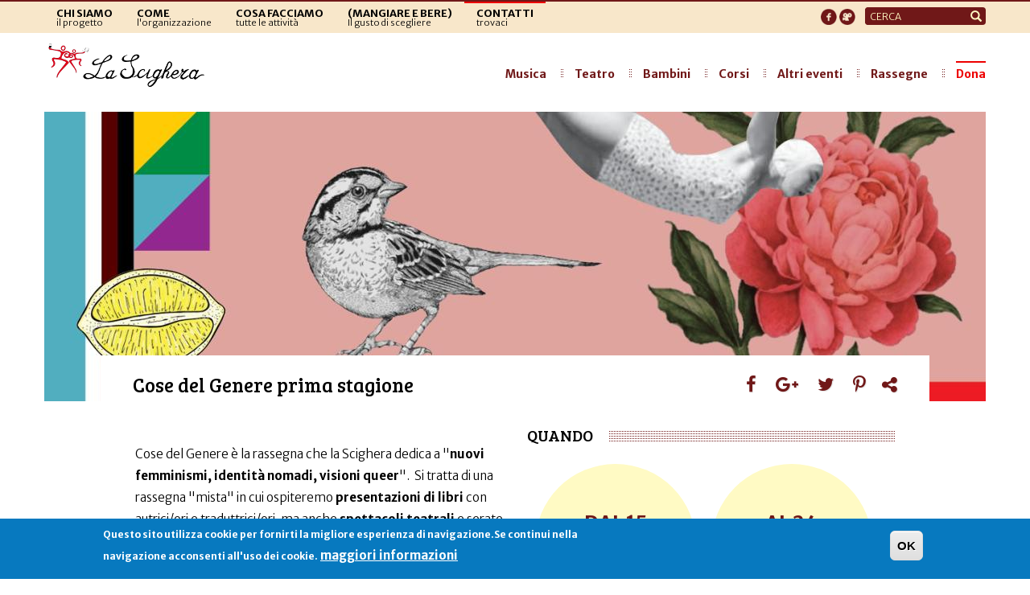

--- FILE ---
content_type: text/html; charset=utf-8
request_url: https://www.lascighera.org/rassegne/cose-del-genere-prima-stagione
body_size: 21442
content:
<!DOCTYPE html>
<html lang="it" dir="ltr" prefix="content: http://purl.org/rss/1.0/modules/content/ dc: http://purl.org/dc/terms/ foaf: http://xmlns.com/foaf/0.1/ rdfs: http://www.w3.org/2000/01/rdf-schema# sioc: http://rdfs.org/sioc/ns# sioct: http://rdfs.org/sioc/types# skos: http://www.w3.org/2004/02/skos/core# xsd: http://www.w3.org/2001/XMLSchema#">
<head>
  <link rel="profile" href="http://www.w3.org/1999/xhtml/vocab" />
  <meta name="viewport" content="width=device-width, initial-scale=1.0">
  <meta http-equiv="Content-Type" content="text/html; charset=utf-8" />
<meta name="description" content="La rassegna dedicata a nuovi femminismi, identità nomadi, visioni queer" />
<link rel="canonical" href="https://www.lascighera.org/rassegne/cose-del-genere-prima-stagione" />
<meta name="generator" content="Drupal 7 (https://www.drupal.org)" />
<link rel="shortlink" href="https://www.lascighera.org/node/22671" />
<meta property="og:site_name" content="La Scighera" />
<meta property="og:type" content="article" />
<meta property="og:title" content="Cose del Genere prima stagione" />
<meta property="og:url" content="https://www.lascighera.org/rassegne/cose-del-genere-prima-stagione" />
<meta property="og:description" content="La rassegna dedicata a nuovi femminismi, identità nomadi, visioni queer" />
<meta property="og:updated_time" content="2022-09-09T15:47:54+02:00" />
<meta name="twitter:card" content="summary" />
<meta name="twitter:title" content="Cose del Genere prima stagione" />
<meta name="twitter:description" content="La rassegna dedicata a nuovi femminismi, identità nomadi, visioni queer" />
<meta property="article:published_time" content="2022-09-09T15:24:52+02:00" />
<meta property="article:modified_time" content="2022-09-09T15:47:54+02:00" />
<meta name="dcterms.title" content="Cose del Genere prima stagione" />
<meta name="dcterms.creator" content="chiaracatellani" />
<meta name="dcterms.description" content="La rassegna dedicata a nuovi femminismi, identità nomadi, visioni queer" />
<meta name="dcterms.date" content="2022-09-09T15:24+02:00" />
<meta name="dcterms.type" content="Text" />
<meta name="dcterms.format" content="text/html" />
<meta name="dcterms.identifier" content="https://www.lascighera.org/rassegne/cose-del-genere-prima-stagione" />
<meta name="dcterms.language" content="it" />
  <title>Cose del Genere prima stagione | La Scighera</title>
  <link type="text/css" rel="stylesheet" href="https://www.lascighera.org/sites/default/files/css/css_lQaZfjVpwP_oGNqdtWCSpJT1EMqXdMiU84ekLLxQnc4.css" media="all" />
<link type="text/css" rel="stylesheet" href="https://www.lascighera.org/sites/default/files/css/css_gLO4px3yF8oFZZEHuUawdPK44hiFowaPtlr08ubEX38.css" media="all" />
<link type="text/css" rel="stylesheet" href="https://www.lascighera.org/sites/default/files/css/css__wSn4CZgUY08zvd5fvnC1JRvmg4HPazrdpwuuNjrCzk.css" media="all" />
<link type="text/css" rel="stylesheet" href="https://www.lascighera.org/sites/default/files/css/css_sF9XgEWXhB8ZNvzjnj8vW88COhL6lnZqnTK4A1y4UxY.css" media="all" />
<link type="text/css" rel="stylesheet" href="https://cdn.jsdelivr.net/npm/bootstrap@3.3.7/dist/css/bootstrap.min.css" media="all" />
<link type="text/css" rel="stylesheet" href="https://www.lascighera.org/sites/default/files/css/css_GZOpRITbdKjTDV9JFvKOgcxnLBj4MmDS4SrkwszcDR8.css" media="all" />
  <!-- HTML5 element support for IE6-8 -->
  <!--[if lt IE 9]>
    <script src="https://cdn.jsdelivr.net/html5shiv/3.7.3/html5shiv-printshiv.min.js"></script>
  <![endif]-->
  <script src="//ajax.googleapis.com/ajax/libs/jquery/2.2.4/jquery.js"></script>
<script>window.jQuery || document.write("<script src='/sites/all/modules/jquery_update/replace/jquery/2.2/jquery.js'>\x3C/script>")</script>
<script src="https://www.lascighera.org/misc/jquery-extend-3.4.0.js?v=2.2.4"></script>
<script src="https://www.lascighera.org/misc/jquery-html-prefilter-3.5.0-backport.js?v=2.2.4"></script>
<script src="https://www.lascighera.org/misc/jquery.once.js?v=1.2"></script>
<script src="https://www.lascighera.org/misc/drupal.js?t73jv8"></script>
<script src="https://www.lascighera.org/sites/all/libraries/fitvids/jquery.fitvids.js?t73jv8"></script>
<script src="https://www.lascighera.org/sites/all/modules/jquery_update/js/jquery_browser.js?v=0.0.1"></script>
<script src="//ajax.googleapis.com/ajax/libs/jqueryui/1.10.2/jquery-ui.js"></script>
<script>window.jQuery.ui || document.write("<script src='/sites/all/modules/jquery_update/replace/ui/ui/jquery-ui.js'>\x3C/script>")</script>
<script src="https://www.lascighera.org/sites/all/modules/eu_cookie_compliance/js/jquery.cookie-1.4.1.min.js?v=1.4.1"></script>
<script src="https://www.lascighera.org/sites/all/modules/jquery_update/replace/jquery.form/4/jquery.form.js?v=4.2.1"></script>
<script src="https://www.lascighera.org/misc/ui/jquery.ui.datepicker-1.13.0-backport.js?v=1.10.2"></script>
<script src="https://www.lascighera.org/modules/locale/locale.datepicker.js?v=1.10.2"></script>
<script src="https://www.lascighera.org/sites/all/modules/date/date_popup/jquery.timeentry.pack.js?v=1.4.7"></script>
<script src="https://www.lascighera.org/sites/all/modules/beautytips/js/jquery.bt.min.js?v=0.9.5-rc1"></script>
<script src="https://www.lascighera.org/sites/all/modules/beautytips/js/beautytips.min.js?v=7.x-2.x"></script>
<script src="https://www.lascighera.org/misc/form-single-submit.js?v=7.103"></script>
<script src="https://www.lascighera.org/misc/ajax.js?v=7.103"></script>
<script src="https://www.lascighera.org/sites/all/modules/jquery_update/js/jquery_update.js?v=0.0.1"></script>
<script src="https://cdn.jsdelivr.net/npm/bootstrap@3.3.7/dist/js/bootstrap.js"></script>
<script src="https://www.lascighera.org/sites/all/modules/entityreference/js/entityreference.js?t73jv8"></script>
<script src="https://www.lascighera.org/sites/all/modules/fitvids/fitvids.js?t73jv8"></script>
<script src="https://www.lascighera.org/sites/default/files/languages/it_WLdUBiIIk4NJMwTTtFYTPRu-K4It6MgXs6ZKppu46Ss.js?t73jv8"></script>
<script src="https://www.lascighera.org/sites/all/modules/views_slideshow_xtra/views_slideshow_xtra.js?t73jv8"></script>
<script src="https://www.lascighera.org/sites/all/modules/views/js/base.js?t73jv8"></script>
<script src="https://www.lascighera.org/sites/all/themes/bootstrap/js/misc/_progress.js?v=7.103"></script>
<script>var switchTo5x = true;var useFastShare = 1;</script>
<script src="http://w.sharethis.com/button/buttons.js"></script>
<script>if (typeof stLight !== 'undefined') { stLight.options({"publisher":"dr-95f86b7-bef-703f-eef0-e099569b733e","version":"5x","onhover":false,"lang":"it"}); }</script>
<script src="https://www.lascighera.org/sites/all/modules/better_exposed_filters/better_exposed_filters.js?t73jv8"></script>
<script src="https://www.lascighera.org/sites/all/modules/date/date_popup/date_popup.js?t73jv8"></script>
<script src="https://www.lascighera.org/sites/all/themes/bootstrap/js/misc/_collapse.js?t73jv8"></script>
<script src="https://www.lascighera.org/sites/all/modules/views/js/ajax_view.js?t73jv8"></script>
<script src="https://www.lascighera.org/misc/form.js?t73jv8"></script>
<script src="https://www.lascighera.org/sites/all/modules/google_analytics/googleanalytics.js?t73jv8"></script>
<script src="https://www.googletagmanager.com/gtag/js?id=UA-3416813-1"></script>
<script>window.dataLayer = window.dataLayer || [];function gtag(){dataLayer.push(arguments)};gtag("js", new Date());gtag("set", "developer_id.dMDhkMT", true);gtag("config", "UA-3416813-1", {"groups":"default","anonymize_ip":true});</script>
<script src="https://www.lascighera.org/sites/all/modules/matomo/matomo.js?t73jv8"></script>
<script>var _paq = _paq || [];(function(){var u=(("https:" == document.location.protocol) ? "https://matomo.alekos.net/" : "http://matomo.alekos.net/");_paq.push(["setSiteId", "18"]);_paq.push(["setTrackerUrl", u+"matomo.php"]);_paq.push(["setDocumentTitle", "Cose%20del%20Genere%20prima%20stagione"]);_paq.push(["setDoNotTrack", 1]);_paq.push(["trackPageView"]);_paq.push(["setIgnoreClasses", ["no-tracking","colorbox"]]);_paq.push(["enableLinkTracking"]);var d=document,g=d.createElement("script"),s=d.getElementsByTagName("script")[0];g.type="text/javascript";g.defer=true;g.async=true;g.src="https://www.lascighera.org/sites/default/files/matomo/matomo.js?t73jv8";s.parentNode.insertBefore(g,s);})();</script>
<script src="https://www.lascighera.org/sites/all/modules/beautytips/other_libs/jquery.hoverIntent.minified.js?t73jv8"></script>
<script src="https://www.lascighera.org/sites/all/themes/bootstrap_scighera/js/jquery.dotdotdot.min.js?t73jv8"></script>
<script src="https://www.lascighera.org/sites/all/themes/bootstrap_scighera/js/jquery.hoverIntent.minified.js?t73jv8"></script>
<script src="https://www.lascighera.org/sites/all/themes/bootstrap_scighera/js/jssor.slider-21.1.6.mini.js?t73jv8"></script>
<script src="https://www.lascighera.org/sites/all/themes/bootstrap_scighera/js/giucas.js?t73jv8"></script>
<script src="https://www.lascighera.org/sites/all/themes/bootstrap_scighera/js/custom.js?t73jv8"></script>
<script src="https://www.lascighera.org/sites/all/themes/bootstrap/js/misc/ajax.js?t73jv8"></script>
<script src="https://www.lascighera.org/sites/all/themes/bootstrap/js/modules/views/js/ajax_view.js?t73jv8"></script>
<script>jQuery.extend(Drupal.settings, {"basePath":"\/","pathPrefix":"","setHasJsCookie":0,"ajaxPageState":{"theme":"bootstrap_scighera","theme_token":"CVW9EynMeQbI-8UrCa0LYSf0wAXKMKwFO5I1NUDBf4o","jquery_version":"2.2","jquery_version_token":"LU6B-lp2a1qX5yHZDuhHPvcZOjcla3a8_4Wbm0wMjsk","js":{"0":1,"sites\/all\/modules\/eu_cookie_compliance\/js\/eu_cookie_compliance.min.js":1,"sites\/all\/themes\/bootstrap\/js\/bootstrap.js":1,"\/\/ajax.googleapis.com\/ajax\/libs\/jquery\/2.2.4\/jquery.js":1,"1":1,"misc\/jquery-extend-3.4.0.js":1,"misc\/jquery-html-prefilter-3.5.0-backport.js":1,"misc\/jquery.once.js":1,"misc\/drupal.js":1,"sites\/all\/libraries\/fitvids\/jquery.fitvids.js":1,"sites\/all\/modules\/jquery_update\/js\/jquery_browser.js":1,"\/\/ajax.googleapis.com\/ajax\/libs\/jqueryui\/1.10.2\/jquery-ui.js":1,"2":1,"sites\/all\/modules\/eu_cookie_compliance\/js\/jquery.cookie-1.4.1.min.js":1,"sites\/all\/modules\/jquery_update\/replace\/jquery.form\/4\/jquery.form.js":1,"misc\/ui\/jquery.ui.datepicker-1.13.0-backport.js":1,"modules\/locale\/locale.datepicker.js":1,"sites\/all\/modules\/date\/date_popup\/jquery.timeentry.pack.js":1,"sites\/all\/modules\/beautytips\/js\/jquery.bt.min.js":1,"sites\/all\/modules\/beautytips\/js\/beautytips.min.js":1,"misc\/form-single-submit.js":1,"misc\/ajax.js":1,"sites\/all\/modules\/jquery_update\/js\/jquery_update.js":1,"https:\/\/cdn.jsdelivr.net\/npm\/bootstrap@3.3.7\/dist\/js\/bootstrap.js":1,"sites\/all\/modules\/entityreference\/js\/entityreference.js":1,"sites\/all\/modules\/fitvids\/fitvids.js":1,"public:\/\/languages\/it_WLdUBiIIk4NJMwTTtFYTPRu-K4It6MgXs6ZKppu46Ss.js":1,"sites\/all\/modules\/views_slideshow_xtra\/views_slideshow_xtra.js":1,"sites\/all\/modules\/views\/js\/base.js":1,"sites\/all\/themes\/bootstrap\/js\/misc\/_progress.js":1,"3":1,"http:\/\/w.sharethis.com\/button\/buttons.js":1,"4":1,"sites\/all\/modules\/better_exposed_filters\/better_exposed_filters.js":1,"sites\/all\/modules\/date\/date_popup\/date_popup.js":1,"sites\/all\/themes\/bootstrap\/js\/misc\/_collapse.js":1,"sites\/all\/modules\/views\/js\/ajax_view.js":1,"misc\/form.js":1,"sites\/all\/modules\/google_analytics\/googleanalytics.js":1,"https:\/\/www.googletagmanager.com\/gtag\/js?id=UA-3416813-1":1,"5":1,"sites\/all\/modules\/matomo\/matomo.js":1,"6":1,"sites\/all\/modules\/beautytips\/other_libs\/jquery.hoverIntent.minified.js":1,"sites\/all\/themes\/bootstrap_scighera\/js\/jquery.dotdotdot.min.js":1,"sites\/all\/themes\/bootstrap_scighera\/js\/jquery.hoverIntent.minified.js":1,"sites\/all\/themes\/bootstrap_scighera\/js\/jssor.slider-21.1.6.mini.js":1,"sites\/all\/themes\/bootstrap_scighera\/js\/giucas.js":1,"sites\/all\/themes\/bootstrap_scighera\/js\/custom.js":1,"sites\/all\/themes\/bootstrap\/js\/misc\/ajax.js":1,"sites\/all\/themes\/bootstrap\/js\/modules\/views\/js\/ajax_view.js":1},"css":{"modules\/system\/system.base.css":1,"misc\/ui\/jquery.ui.core.css":1,"misc\/ui\/jquery.ui.theme.css":1,"misc\/ui\/jquery.ui.datepicker.css":1,"sites\/all\/modules\/date\/date_popup\/themes\/jquery.timeentry.css":1,"sites\/all\/modules\/simplenews\/simplenews.css":1,"sites\/all\/modules\/calendar\/css\/calendar_multiday.css":1,"sites\/all\/modules\/calendar_tooltips\/calendar_tooltips.css":1,"sites\/all\/modules\/date\/date_repeat_field\/date_repeat_field.css":1,"modules\/field\/theme\/field.css":1,"sites\/all\/modules\/fitvids\/fitvids.css":1,"modules\/node\/node.css":1,"sites\/all\/modules\/youtube\/css\/youtube.css":1,"sites\/all\/modules\/views\/css\/views.css":1,"sites\/all\/modules\/ckeditor\/css\/ckeditor.css":1,"sites\/all\/modules\/media\/modules\/media_wysiwyg\/css\/media_wysiwyg.base.css":1,"sites\/all\/modules\/ctools\/css\/ctools.css":1,"sites\/all\/modules\/panels\/css\/panels.css":1,"sites\/all\/modules\/views_slideshow_xtra\/views_slideshow_xtra.css":1,"sites\/all\/modules\/date\/date_api\/date.css":1,"sites\/all\/modules\/date\/date_views\/css\/date_views.css":1,"sites\/all\/modules\/eu_cookie_compliance\/css\/eu_cookie_compliance.css":1,"sites\/all\/modules\/naviteam\/nv_widget\/css\/flickr.css":1,"public:\/\/ctools\/css\/1047b53643519f84cb23d4e7837388d4.css":1,"https:\/\/cdn.jsdelivr.net\/npm\/bootstrap@3.3.7\/dist\/css\/bootstrap.min.css":1,"sites\/all\/themes\/bootstrap\/css\/3.3.7\/overrides.min.css":1,"sites\/all\/themes\/bootstrap_scighera\/css\/styles.css":1,"sites\/all\/themes\/bootstrap_scighera\/css\/animate.min.css":1}},"jcarousel":{"ajaxPath":"\/jcarousel\/ajax\/views"},"views":{"ajax_path":"\/views\/ajax","ajaxViews":{"views_dom_id:d8566e5e382cf75c531bc64f5730361a":{"view_name":"tutti_gli_eventi","view_display_id":"eventi_in_rassegna","view_args":"22671","view_path":"node\/22671","view_base_path":"tutte-le-rassegne","view_dom_id":"d8566e5e382cf75c531bc64f5730361a","pager_element":0},"views_dom_id:8d47091a8160c94e4b3c91ba9e63f07c":{"view_name":"tutti_gli_eventi","view_display_id":"pane_eventi_home","view_args":"","view_path":"node\/22671","view_base_path":"node\/22671","view_dom_id":"8d47091a8160c94e4b3c91ba9e63f07c","pager_element":0},"views_dom_id:de33632a99a42138862576ad89a7daad":{"view_name":"calendario_eventi_della_scighera","view_display_id":"page_1","view_args":"2026-01","view_path":"node\/22671","view_base_path":"eventi\/mese","view_dom_id":"de33632a99a42138862576ad89a7daad","pager_element":0},"views_dom_id:73ae5aff616014117be814f28ac469d6":{"view_name":"i_corsi_della_scighera","view_display_id":"panel_pane_1","view_args":"","view_path":"node\/22671","view_base_path":"tabella-corsi","view_dom_id":"73ae5aff616014117be814f28ac469d6","pager_element":0},"views_dom_id:b935f6c4a3a058d576badf9cf92165fb":{"view_name":"tutti_gli_eventi","view_display_id":"panel_pane_4","view_args":"","view_path":"node\/22671","view_base_path":"node\/22671","view_dom_id":"b935f6c4a3a058d576badf9cf92165fb","pager_element":0}}},"urlIsAjaxTrusted":{"\/views\/ajax":true,"\/rassegne\/cose-del-genere-prima-stagione":true},"better_exposed_filters":{"views":{"tutti_gli_eventi":{"displays":{"eventi_in_rassegna":{"filters":[]},"pane_eventi_home":{"filters":{"field_eventstart_value":{"required":false},"tipo_evento":{"required":false}}},"panel_pane_4":{"filters":[]}}},"testata_pagina":{"displays":{"block":{"filters":[]}}},"calendario_eventi_della_scighera":{"displays":{"page_1":{"filters":[]}}},"i_corsi_della_scighera":{"displays":{"panel_pane_1":{"filters":[]}}}},"datepicker":false,"slider":false,"settings":[],"autosubmit":false},"jquery":{"ui":{"datepicker":{"isRTL":false,"firstDay":"1"}}},"datePopup":{"edit-field-eventstart-value-min-datepicker-popup-0":{"func":"datepicker","settings":{"changeMonth":true,"changeYear":true,"autoPopUp":"focus","closeAtTop":false,"speed":"immediate","firstDay":1,"dateFormat":"dd\/mm\/yy","yearRange":"-10:+1","fromTo":false,"defaultDate":"0y"}},"edit-field-eventstart-value-max-datepicker-popup-0":{"func":"datepicker","settings":{"changeMonth":true,"changeYear":true,"autoPopUp":"focus","closeAtTop":false,"speed":"immediate","firstDay":1,"dateFormat":"dd\/mm\/yy","yearRange":"-10:+1","fromTo":false,"defaultDate":"0y"}}},"fitvids":{"custom_domains":[],"selectors":["body"],"simplifymarkup":true},"eu_cookie_compliance":{"cookie_policy_version":"1.0.0","popup_enabled":1,"popup_agreed_enabled":0,"popup_hide_agreed":0,"popup_clicking_confirmation":1,"popup_scrolling_confirmation":0,"popup_html_info":"\u003Cdiv class=\u0022eu-cookie-compliance-banner eu-cookie-compliance-banner-info eu-cookie-compliance-banner--default\u0022\u003E\n  \u003Cdiv class=\u0022popup-content info\u0022\u003E\n        \u003Cdiv id=\u0022popup-text\u0022\u003E\n      \u003Cp\u003EQuesto sito utilizza cookie per fornirti la migliore esperienza di navigazione.Se continui nella navigazione acconsenti all\u0027uso dei cookie.\u003C\/p\u003E\n              \u003Cbutton type=\u0022button\u0022 class=\u0022find-more-button eu-cookie-compliance-more-button\u0022\u003Emaggiori informazioni\u003C\/button\u003E\n          \u003C\/div\u003E\n    \n    \u003Cdiv id=\u0022popup-buttons\u0022 class=\u0022\u0022\u003E\n            \u003Cbutton type=\u0022button\u0022 class=\u0022agree-button eu-cookie-compliance-default-button\u0022\u003EOK\u003C\/button\u003E\n          \u003C\/div\u003E\n  \u003C\/div\u003E\n\u003C\/div\u003E","use_mobile_message":false,"mobile_popup_html_info":"\u003Cdiv class=\u0022eu-cookie-compliance-banner eu-cookie-compliance-banner-info eu-cookie-compliance-banner--default\u0022\u003E\n  \u003Cdiv class=\u0022popup-content info\u0022\u003E\n        \u003Cdiv id=\u0022popup-text\u0022\u003E\n                    \u003Cbutton type=\u0022button\u0022 class=\u0022find-more-button eu-cookie-compliance-more-button\u0022\u003Emaggiori informazioni\u003C\/button\u003E\n          \u003C\/div\u003E\n    \n    \u003Cdiv id=\u0022popup-buttons\u0022 class=\u0022\u0022\u003E\n            \u003Cbutton type=\u0022button\u0022 class=\u0022agree-button eu-cookie-compliance-default-button\u0022\u003EOK\u003C\/button\u003E\n          \u003C\/div\u003E\n  \u003C\/div\u003E\n\u003C\/div\u003E\n","mobile_breakpoint":"768","popup_html_agreed":"\u003Cdiv\u003E\n  \u003Cdiv class=\u0022popup-content agreed\u0022\u003E\n    \u003Cdiv id=\u0022popup-text\u0022\u003E\n      \u003Cp\u003EThank you for accepting cookiesYou can now hide this message or find out more about cookies.\u003C\/p\u003E\n    \u003C\/div\u003E\n    \u003Cdiv id=\u0022popup-buttons\u0022\u003E\n      \u003Cbutton type=\u0022button\u0022 class=\u0022hide-popup-button eu-cookie-compliance-hide-button\u0022\u003EOK\u003C\/button\u003E\n              \u003Cbutton type=\u0022button\u0022 class=\u0022find-more-button eu-cookie-compliance-more-button-thank-you\u0022 \u003EMaggiori informazioni\u003C\/button\u003E\n          \u003C\/div\u003E\n  \u003C\/div\u003E\n\u003C\/div\u003E","popup_use_bare_css":false,"popup_height":"auto","popup_width":"100%","popup_delay":1000,"popup_link":"\/cookie","popup_link_new_window":1,"popup_position":null,"fixed_top_position":false,"popup_language":"it","store_consent":false,"better_support_for_screen_readers":0,"reload_page":0,"domain":"","domain_all_sites":null,"popup_eu_only_js":0,"cookie_lifetime":"100","cookie_session":false,"disagree_do_not_show_popup":0,"method":"default","allowed_cookies":"","withdraw_markup":"\u003Cbutton type=\u0022button\u0022 class=\u0022eu-cookie-withdraw-tab\u0022\u003EPrivacy settings\u003C\/button\u003E\n\u003Cdiv class=\u0022eu-cookie-withdraw-banner\u0022\u003E\n  \u003Cdiv class=\u0022popup-content info\u0022\u003E\n    \u003Cdiv id=\u0022popup-text\u0022\u003E\n      \u003Cp\u003E\u0026lt;h2\u0026gt;We use cookies on this site to enhance your user experience\u0026lt;\/h2\u0026gt;\u0026lt;p\u0026gt;You have given your consent for us to set cookies.\u0026lt;\/p\u0026gt;\u003C\/p\u003E\n    \u003C\/div\u003E\n    \u003Cdiv id=\u0022popup-buttons\u0022\u003E\n      \u003Cbutton type=\u0022button\u0022 class=\u0022eu-cookie-withdraw-button\u0022\u003EWithdraw consent\u003C\/button\u003E\n    \u003C\/div\u003E\n  \u003C\/div\u003E\n\u003C\/div\u003E\n","withdraw_enabled":false,"withdraw_button_on_info_popup":false,"cookie_categories":[],"cookie_categories_details":[],"enable_save_preferences_button":true,"cookie_name":"","cookie_value_disagreed":"0","cookie_value_agreed_show_thank_you":"1","cookie_value_agreed":"2","containing_element":"body","automatic_cookies_removal":true,"close_button_action":"close_banner"},"googleanalytics":{"account":["UA-3416813-1"],"trackOutbound":1,"trackMailto":1,"trackDownload":1,"trackDownloadExtensions":"7z|aac|arc|arj|asf|asx|avi|bin|csv|doc(x|m)?|dot(x|m)?|exe|flv|gif|gz|gzip|hqx|jar|jpe?g|js|mp(2|3|4|e?g)|mov(ie)?|msi|msp|pdf|phps|png|ppt(x|m)?|pot(x|m)?|pps(x|m)?|ppam|sld(x|m)?|thmx|qtm?|ra(m|r)?|sea|sit|tar|tgz|torrent|txt|wav|wma|wmv|wpd|xls(x|m|b)?|xlt(x|m)|xlam|xml|z|zip"},"matomo":{"trackMailto":1},"beautytipStyles":{"default":{"fill":"#ffffff","padding":8,"strokeStyle":"#B7B7B7","cornerRadius":0,"cssStyles":{"fontFamily":"\u0026quot;lucida grande\u0026quot;,tahoma,verdana,arial,sans-serif","fontSize":"11px","color":"#fff"},"width":"300px"},"plain":[],"netflix":{"positions":["right","left"],"fill":"#FFF","padding":5,"shadow":true,"shadowBlur":12,"strokeStyle":"#B9090B","spikeLength":50,"spikeGirth":60,"cornerRadius":10,"centerPointY":0.1,"overlap":-8,"cssStyles":{"fontSize":"12px","fontFamily":"arial,helvetica,sans-serif"}},"facebook":{"fill":"#F7F7F7","padding":8,"strokeStyle":"#B7B7B7","cornerRadius":0,"cssStyles":{"fontFamily":"\u0022lucida grande\u0022,tahoma,verdana,arial,sans-serif","fontSize":"11px"}},"transparent":{"fill":"rgba(0, 0, 0, .8)","padding":20,"strokeStyle":"#CC0","strokeWidth":3,"spikeLength":40,"spikeGirth":40,"cornerRadius":40,"cssStyles":{"color":"#FFF","fontWeight":"bold"}},"big-green":{"fill":"#00FF4E","padding":20,"strokeWidth":0,"spikeLength":40,"spikeGirth":40,"cornerRadius":15,"cssStyles":{"fontFamily":"\u0022lucida grande\u0022,tahoma,verdana,arial,sans-serif","fontSize":"14px"}},"google-maps":{"positions":["top","bottom"],"fill":"#FFF","padding":15,"strokeStyle":"#ABABAB","strokeWidth":1,"spikeLength":65,"spikeGirth":40,"cornerRadius":25,"centerPointX":0.9,"cssStyles":[]},"hulu":{"fill":"#F4F4F4","strokeStyle":"#666666","spikeLength":20,"spikeGirth":10,"width":350,"overlap":0,"centerPointY":1,"cornerRadius":0,"cssStyles":{"fontFamily":"\u0022Lucida Grande\u0022,Helvetica,Arial,Verdana,sans-serif","fontSize":"12px","padding":"10px 14px"},"shadow":true,"shadowColor":"rgba(0,0,0,.5)","shadowBlur":8,"shadowOffsetX":4,"shadowOffsetY":4}},"beautytips":{"calendar-tooltips":{"cssSelect":".calendar-calendar .mini-day-on a, .calendar-calendar .day a, .calendar-calendar .mini-day-on span, .calendar-calendar .day span","contentSelector":"$(this).next().html()","hoverIntentOpts":{"timeout":"2500","interval":0},"style":"facebook","list":["contentSelector","hoverIntentOpts"]}},"bootstrap":{"anchorsFix":"0","anchorsSmoothScrolling":"0","formHasError":1,"popoverEnabled":1,"popoverOptions":{"animation":1,"html":0,"placement":"right","selector":"","trigger":"click","triggerAutoclose":1,"title":"","content":"","delay":0,"container":"body"},"tooltipEnabled":1,"tooltipOptions":{"animation":1,"html":0,"placement":"auto left","selector":"","trigger":"hover focus","delay":0,"container":"body"}}});</script>
</head>
<body class="html not-front not-logged-in no-sidebars page-node page-node- page-node-22671 node-type-rassegna">
  <div id="skip-link">
    <a href="#main-content" class="element-invisible element-focusable">Salta al contenuto principale</a>
  </div>
    <header role="banner" id="page-header">
	<div class="container">
		  <div class="region region-header">
    <section id="block-system-main-menu" class="block block-system block-menu clearfix">
	<div class="block-content">
	  	  	  
	  <ul class="menu nav"><li class="first leaf"><a href="/progetto" title="Il Progetto"><span class="menutitle">Chi siamo</span><br><span class="menusub">il progetto</span></a></li>
<li class="leaf"><a href="/lorganizzazione" title="organizzazione"><span class="menutitle">Come</span><br><span class="menusub">l'organizzazione</span></a></li>
<li class="leaf"><a href="/tutti-gli-eventi" title="tutte le attività "><span class="menutitle">Cosa facciamo</span><br><span class="menusub">tutte le attività</span></a></li>
<li class="leaf"><a href="/la-nostra-filosofia" title=""><span class="menutitle">(mangiare e bere)</span><br><span class="menusub">Il gusto di scegliere</span></a></li>
<li class="last leaf"><a href="/dove_siamo" title="trovaci"><span class="menutitle">Contatti</span><br><span class="menusub">trovaci</span></a></li>
</ul>	</div>
</section>
<section id="block-search-form" class="block block-search clearfix">
	<div class="block-content">
	  	  	  
	  <form class="form-search content-search" action="/rassegne/cose-del-genere-prima-stagione" method="post" id="search-block-form" accept-charset="UTF-8"><div><div>
      <h2 class="element-invisible">Form di ricerca</h2>
    <div class="input-group"><input title="Inserisci i termini da cercare." placeholder="Cerca" class="form-control form-text" type="text" id="edit-search-block-form--2" name="search_block_form" value="" size="15" maxlength="128" /><span class="input-group-btn"><button type="submit" class="btn btn-primary"><span class="icon glyphicon glyphicon-search" aria-hidden="true"></span>
</button></span></div><div class="form-actions form-wrapper form-group" id="edit-actions"><button class="element-invisible btn btn-primary form-submit" type="submit" id="edit-submit" name="op" value="Cerca">Cerca</button>
</div><input type="hidden" name="form_build_id" value="form-hEHB5Vu2QOi_hXLx8LCjQ_EUELB6qC987WADQnoj1PE" />
<input type="hidden" name="form_id" value="search_block_form" />
</div>
</div></form>	</div>
</section>
<section id="block-block-3" class="block block-block clearfix">
	<div class="block-content">
	  	  	  
	  <p><!--<a href="https://www.facebook.com/lascighera" target="_blank" title="Facebook La Scighera"><img alt="facebook" src="/sites/all/themes/bootstrap_scighera/img/facebook.png" /></a> <a href="https://www.youtube.com/www.youtube.com/channel/UC8j-BgljqJdOTuwM8x1fuGA" target="_blank" title="Youtube La Scighera"><img alt="youtube" src="/sites/all/themes/bootstrap_scighera/img/youtube.png"  /></a>--><a href="https://www.facebook.com/lascighera" target="_blank" title="Facebook La Scighera"><img alt="facebook" src="/sites/all/themes/bootstrap_scighera/img/facebook_bor.png" /></a> <a href="https://www.youtube.com/channel/UC8j-BgljqJdOTuwM8x1fuGA" target="_blank" title="Youtube La Scighera"><img alt="youtube" src="/sites/all/themes/bootstrap_scighera/img/youtube_bor.png" /></a></p>
<!--<a href="https://www.facebook.com/lascighera" target="_blank" title="Twitter La Scighera"><img alt="twitter" src="/sites/all/themes/bootstrap_scighera/img/twitter.png" /></a>-->
<p> </p>
	</div>
</section>
  </div>
	</div>
</header>
<header id="navbar" role="banner" class="navbar container-fluid navbar-default">
  <div class="container">
    <div class="navbar-header">
            <a class="logo navbar-btn pull-left" href="/" title="Home">
        <img src="https://www.lascighera.org/sites/all/themes/bootstrap_scighera/img/logo_orizzontale.png" alt="Home" />
      </a>
      
      
      <!-- .btn-navbar is used as the toggle for collapsed navbar content -->
      <button type="button" class="navbar-toggle" data-toggle="collapse" data-target=".navbar-collapse">
        <span class="sr-only">Toggle navigation</span>
        <span class="icon-bar"></span>
        <span class="icon-bar"></span>
        <span class="icon-bar"></span>
      </button>
    </div>

          <div class="navbar-collapse collapse">
        <nav role="navigation">
                      <ul class="menu nav navbar-nav"><li class="first leaf"><a href="/progetto" title="Il Progetto"><span class="menutitle">Chi siamo</span><br><span class="menusub">il progetto</span></a></li>
<li class="leaf"><a href="/lorganizzazione" title="organizzazione"><span class="menutitle">Come</span><br><span class="menusub">l'organizzazione</span></a></li>
<li class="leaf"><a href="/tutti-gli-eventi" title="tutte le attività "><span class="menutitle">Cosa facciamo</span><br><span class="menusub">tutte le attività</span></a></li>
<li class="leaf"><a href="/la-nostra-filosofia" title=""><span class="menutitle">(mangiare e bere)</span><br><span class="menusub">Il gusto di scegliere</span></a></li>
<li class="last leaf"><a href="/dove_siamo" title="trovaci"><span class="menutitle">Contatti</span><br><span class="menusub">trovaci</span></a></li>
</ul>                                          <ul class="menu nav navbar-nav secondary"><li class="first leaf"><a href="/tipo-evento/musica" title="">Musica</a></li>
<li class="leaf"><a href="/tipo-evento/teatro" title="">Teatro</a></li>
<li class="leaf"><a href="/bambini" title="">Bambini</a></li>
<li class="collapsed"><a href="/corsi" title="">Corsi</a></li>
<li class="leaf"><a href="/tutti-gli-eventi" title="">Altri eventi</a></li>
<li class="leaf"><a href="/rassegne" title="">Rassegne</a></li>
<li class="last leaf"><a href="/sostieni-la-scighera" title="">Dona</a></li>
</ul>                  </nav>
      </div>
      </div>
</header>


<div class="testata">
	<div class="container">
		    <div class="region region-testata">
    <section id="block-views-testata-pagina-block" class="block block-views clearfix">
	<div class="block-content">
	  	  	  
	  <div class="view view-testata-pagina view-id-testata_pagina view-display-id-block view-dom-id-a169a9b3eacf65768a607863426286a3">
        
  
  
      <div class="view-content">
      
<div id="views-bootstrap-carousel-1" class="views-bootstrap-carousel-plugin-style carousel slide"  data-ride="carousel" data-interval="5000" data-pause="false" data-wrap="true">
  
  <!-- Carousel items -->
  <div class="carousel-inner" role="listbox">
          <div class="item active">
          
          <div class="scale"><h3 class="field-label">
  </h3>

  <div class="field-node-image">
    <img class="img-responsive" typeof="foaf:Image" src="https://www.lascighera.org/sites/default/files/styles/width1170px-3/public/genere_rassegna_02.jpg?itok=OsTwxYRK&amp;c=26e65b5c8d52e16af8909b6321fe675c" alt="" />  </div>
</div>    
          <div class="title-wrapper-single views-fieldset" data-module="views_fieldsets">
            <div><span class="field-taxonomy-vocabulary-2"></span></div>                <div class="views-field views-field-title"><span class="field-content">Cose del Genere prima stagione</span></div>                <div class="views-field views-field-php"><span class="field-content"><div class="sharethis-wrapper"><span st_url="https://www.lascighera.org/rassegne/cose-del-genere-prima-stagione" st_title="" class="st_facebook_custom" displayText="facebook"></span>
<span st_url="https://www.lascighera.org/rassegne/cose-del-genere-prima-stagione" st_title="" class="st_googleplus_custom" displayText="googleplus"></span>
<span st_url="https://www.lascighera.org/rassegne/cose-del-genere-prima-stagione" st_title="" class="st_twitter_custom" displayText="twitter" st_via="" st_username=""></span>
<span st_url="https://www.lascighera.org/rassegne/cose-del-genere-prima-stagione" st_title="" class="st_pinterest_custom" displayText="pinterest" st_via="" st_username=""></span>
<span st_url="https://www.lascighera.org/rassegne/cose-del-genere-prima-stagione" st_title="" class="st_sharethis_custom" displayText="sharethis" st_via="" st_username=""></span>
</div></span></div>      </div>

        </div>
      </div>

  </div>
    </div>
  
  
  
  
  
  
</div>	</div>
</section>
  </div>
	</div>
</div>

<div class="main-container container">

  <div class="row">

    
    <section class="col-sm-12">
          <a id="main-content"></a>
                                                                <div class="region region-content">
    <section id="block-system-main" class="block block-system clearfix">
	<div class="block-content">
	  	  	  
	  <div class="bootstrap-twocol-stacked" id="nodo-panelizer">
  <div class="row">
    <div class='panel-panel top col-sm-12'><div class="panel-pane pane-node-links link-wrapper"  >
  
      
  
  <div class="pane-content">
      </div>

  
  </div>
</div>  </div>
  <div class="row">
    <div class='panel-panel left col-xs-12 col-md-5 col-lg-offset-1'><div class="panel-pane pane-entity-field pane-node-body"  >
  
      
  
  <div class="pane-content">
    <h3 class="field-label">
  </h3>

  <div class="field-body">
    <p>Cose del Genere è la rassegna che la Scighera dedica a "<strong>nuovi femminismi, identità nomadi, visioni queer</strong>".  Si tratta di una rassegna "mista" in cui ospiteremo <strong>presentazioni di libri</strong> con autrici/ori e traduttrici/ori, ma anche <strong>spettacoli teatrali</strong> e serate in cui il pubblico sarà chiamato a <strong>interagire e confrontarsi</strong>.  </p>
<p>Il nostro è un progetto culturale che fa riferimento al pensiero anarchico e libertario, e questo è il taglio più o meno esplicito che vogliamo dare alla rassegna: se abbiamo il desiderio di parlare di questi temi è soprattutto perché ne vediamo il forte potenziale libertario, di critica ad ogni forma di oppressione e dominio.<br />
	Talvolta quando si parla di femminismo si sente ancora dire: “Ah, ora vorrebbero mettersi a comandare le donne!”, una frase che nella sua triste banalità fa quasi sorridere noi libertari, <strong>come se l'ipotesi di collaborare per progettare insieme una società senza gerarchie e senza binarismi non possa nemmeno essere presa in considerazione! Ecco, il senso di questa rassegna per noi è questo, e da questa ipotesi vorremmo partire</strong>.</p>
<p>Il femminismo è, sin dai suoi esordi, un movimento che mira a ottenere l’equità. Se inizialmente l’accento era posto sul dominio di un genere, quello maschile, su un altro genere, quello femminile, il femminismo o per meglio dire <strong>i femminismi di oggi si dichiarano intersezionali, proprio perché tutte le lotte sono tra loro correlate</strong>. Non è una forma specifica di prevaricazione a essere criticata, ma è il concetto stesso di gerarchia, di binarismo, di dominio di esseri umani su altri esseri umani (o sugli animali, o sullo stesso pianeta) che si vuole superare. Si tratta quindi di un movimento fortemente includente che, anzi, per risultare efficace richiede la partecipazione di tutt*.</p>
<p><strong>Insomma, il femminismo non è “roba da donne”, come il termine stesso o gli stereotipi abituali potrebbero far credere!</strong></p>
<p>“Il femminismo è una rivoluzione, non una riorganizzazione delle indicazioni di marketing, non una vaga promozione della fellatio o dello scambismo, non si tratta soltanto di migliorare gli stipendi integrativi. Il femminismo è un’avventura collettiva, per le donne, per gli uomini e per gli altri. Una visione del mondo, una scelta. Non si tratta di opporre i piccoli vantaggi delle donne alle piccole conquiste degli uomini, ma di far saltare tutto per aria.”<br />
	Virginie Despentes, <em>King Kong Theory</em></p>
<p>Siamo profondamente convint* che tutti quanti avremmo da guadagnare nell’uscire dal modello del patriarcato, come sostenteva Virginie Despentes già nel 2006 nel suo saggio <em>King Kong Theory</em>: <strong>“La virilità tradizionale è altrettanto mutilatrice e castrante dell’obbligo alla femminilità”</strong>. Insomma, se è facile immaginare che il modello pensato per le donne, “l’angelo del focolare”, sia poco desiderabile per la maggior parte del genere femminile, non dobbiamo nemmeno dare per scontato che il modello di virilità dominante, di uomo leader, che non sbaglia mai, che non mostra mai le proprie fragilità, sia un modello così facile o piacevole o desiderabile da incarnare per tutti gli uomini.</p>
<p>La maggior parte di ciò che viene progettato e prodotto oggi, dagli spazi pubblici ai prodotti culturali, dalle auto ai medicinali, è <strong>progettato prendendo come “neutro” l’uomo</strong>. Ma questa promessa del patriarcato di mettere al centro l’uomo e di dare all’uomo la facoltà di scoprire e dare un senso al mondo, è una promessa in realtà assai disattesa, o mantenuta solo per una percentuale molto esigua di uomini. Se è vero che il neutro della nostra società è l’uomo bianco, né troppo giovane né troppo vecchio, cisgender ed etero, senza alcuna invalidità e di buona classe sociale, allora tutto il resto è una variante più o meno difettosa del modello base. Ci sembra che i tempi siano maturi per uscire da questo paradigma, <strong>ci sembra un buon momento per scendere tutti dal treno della competitività e della performance e ripensare una società basata sulla collaborazione e sulla cura</strong>.</p>
<p>bell hooks, scrittrice e attivista femminista americana, ci dice che l’essere marginale non è più da considerarsi negativo perché la marginalità è “il luogo di radicale possibilità”. È a partire dalle nostre posizioni ai margini del sistema che possiamo attivare le nostre capacità inventive e trasformative. Siamo felici di poter parlare di questi temi perché sentiamo che <strong>è il momento giusto per costruire alternative</strong>.</p>
<p>“Il femminismo è una politica di gioiosa affermazione di contro-discorsi che incoraggia la produzione di affetti e desideri alternativi. L’etica affermativa non può che basarsi sulla gioia, perché, come sostiene Spinoza, la tristezza è al servizio del potere.”<br />
	Jennifer Guerra, <em>Il capitale amoroso</em></p>
<p>Ci piace chiudere con questo riferimento alla gioia e alla fantasia creativa, che ci sembrano due doti stupende che possiede il movimento femminista attuale. Gioia e invenzione. <strong>Anche noi nel nostro piccolo cercheremo in questi incontri di non perdere mai l’allegria, l’ironia, l’ottimismo: criticando ciò che non va, ma immaginando anche soluzioni concrete per migliorare l'esistente</strong>.</p>
<p> </p>
<p><a href="https://www.lascighera.org/rassegne/cose-del-genere-la-bibliografia" target="_blank">vai alla bibliografia</a></p>
<p> </p>
  </div>
  </div>

  
  </div>
</div>    <div class='panel-panel right col-sm-5'><div class="panel-pane pane-custom pane-2"  >
  
      
  
  <div class="pane-content">
    <div class="block-title-wrap"><h2 class="pane-title">Quando</h2></div>
  </div>

  
  </div>
<div class="panel-pane pane-entity-field pane-node-field-eventstart inizio col-sm-3"  >
  
      
  
  <div class="pane-content">
    <h3 class="field-label">
  </h3>

  <div class="field-eventstart">
    <span class="date-display-single" property="dc:date" datatype="xsd:dateTime" content="2021-06-15T21:00:00+02:00">15 Giugno 2021</span>  </div>
  </div>

  
  </div>
<div class="panel-pane pane-entity-field pane-node-field-eventstart fine col-sm-3"  >
  
      
  
  <div class="pane-content">
    <h3 class="field-label">
  </h3>

  <div class="field-eventstart">
    <span class="date-display-single" property="dc:date" datatype="xsd:dateTime" content="2021-06-15T21:00:00+02:00">24 Maggio 2022</span>  </div>
  </div>

  
  </div>
</div>  </div>
  <div class="row">
    <div class='panel-panel bottom col-sm-12'><div class="panel-pane pane-custom pane-1"  >
  
      
  
  <div class="pane-content">
    <div class="block-title-wrap">
	<h2 class="pane-title">
		Eventi in rassegna</h2>
</div>
  </div>

  
  </div>
<div class="panel-pane pane-views-panes pane-tutti-gli-eventi-eventi-in-rassegna"  >
  
      
  
  <div class="pane-content">
    <div class="view view-tutti-gli-eventi view-id-tutti_gli_eventi view-display-id-eventi_in_rassegna view-home-eventi view-dom-id-d8566e5e382cf75c531bc64f5730361a">
        
  
  
      <div class="view-content">
      

<div id="views-bootstrap-grid-1" class="views-bootstrap-grid-plugin-style">
  
          <div class="row">
                  <div class="col col-xs-12 col-sm-6 col-md-3 col-lg-3">
              
          <a href="/eventi/un-eros-politico-e-rivoluzionario"><img class="img-responsive" typeof="foaf:Image" src="https://www.lascighera.org/sites/default/files/styles/img768x576/public/jennifer_guerra_sito.jpg?itok=QCd5JENk" alt="" /></a>    
          <div class="over-image-div text-center views-fieldset" data-module="views_fieldsets">
            <span class="tipo-evento"><small class=" text-uppercase"><a href="/incontri" typeof="skos:Concept" property="rdfs:label skos:prefLabel" datatype="">Incontro</a></small></span>                                <span class="data-evento"><span class="glyphicon glyphicon-calendar"></span>&nbsp;<span class="date-display-single" property="" datatype="xsd:dateTime" content="2021-10-05T21:00:00+02:00">Mar, 05/10/2021 - 21:00</span></span>      </div>

    
          <div class="tit-testo-eventi center-block views-fieldset" data-module="views_fieldsets">
            <h4 class="field-content text-center"><a href="/eventi/un-eros-politico-e-rivoluzionario">Per un eros politico e rivoluzionario</a></h4>                <div class="testo-evento-home puntini">Incontro con <strong>Jennifer Guerra</strong>, scrittrice, giornalista e attivista. Nuovi femminismi e molto altro.
</div>                <a href="/eventi/un-eros-politico-e-rivoluzionario" class="btn btn-leggi text-uppercase">leggi tutto</a>      </div>

            </div>

                                      <div class="col col-xs-12 col-sm-6 col-md-3 col-lg-3">
              
          <a href="/eventi/il-manifesto-della-cura"><img class="img-responsive" typeof="foaf:Image" src="https://www.lascighera.org/sites/default/files/styles/img768x576/public/manifesto_cura.jpg?itok=orFYgXAT" alt="" /></a>    
          <div class="over-image-div text-center views-fieldset" data-module="views_fieldsets">
            <span class="tipo-evento"><small class=" text-uppercase"><a href="/incontri" typeof="skos:Concept" property="rdfs:label skos:prefLabel" datatype="">Incontro</a></small></span>                                <span class="data-evento"><span class="glyphicon glyphicon-calendar"></span>&nbsp;<span class="date-display-single" property="" datatype="xsd:dateTime" content="2021-10-12T21:00:00+02:00">Mar, 12/10/2021 - 21:00</span></span>      </div>

    
          <div class="tit-testo-eventi center-block views-fieldset" data-module="views_fieldsets">
            <h4 class="field-content text-center"><a href="/eventi/il-manifesto-della-cura">Il Manifesto della Cura</a></h4>                <div class="testo-evento-home puntini">Mutualismo, femminismo e creazione di una comunità di cura. Con <strong>Marie Moise e Lorenzo Zamponi</strong>
</div>                <a href="/eventi/il-manifesto-della-cura" class="btn btn-leggi text-uppercase">leggi tutto</a>      </div>

            </div>

                                                              <div class="clearfix visible-sm-block"></div>
                                                                                                          <div class="col col-xs-12 col-sm-6 col-md-3 col-lg-3">
              
          <a href="/eventi/tutto-quello-che-avreste-sempre-voluto-sapere-sul-sesso-e-non-avete-mai-osato-chiedere"><img class="img-responsive" typeof="foaf:Image" src="https://www.lascighera.org/sites/default/files/styles/img768x576/public/tutto_sul_sesso_ok.jpg?itok=hh35Y_ij" alt="" /></a>    
          <div class="over-image-div text-center views-fieldset" data-module="views_fieldsets">
            <span class="tipo-evento"><small class=" text-uppercase"><a href="/incontri" typeof="skos:Concept" property="rdfs:label skos:prefLabel" datatype="">Incontro</a></small></span>                                <span class="data-evento"><span class="glyphicon glyphicon-calendar"></span>&nbsp;<span class="date-display-single" property="" datatype="xsd:dateTime" content="2021-10-26T21:00:00+02:00">Mar, 26/10/2021 - 21:00</span></span>      </div>

    
          <div class="tit-testo-eventi center-block views-fieldset" data-module="views_fieldsets">
            <h4 class="field-content text-center"><a href="/eventi/tutto-quello-che-avreste-sempre-voluto-sapere-sul-sesso-e-non-avete-mai-osato-chiedere">Tutto quello che avreste sempre voluto sapere sul sesso e non avete mai osato chiedere</a></h4>                <div class="testo-evento-home puntini">Serata di domande aperte a <strong>Marina Cortese</strong>, ginecologa, <strong>Serena Maruccia</strong>, androloga, e <strong>Ethan Caspani</strong>, attivista transgender
</div>                <a href="/eventi/tutto-quello-che-avreste-sempre-voluto-sapere-sul-sesso-e-non-avete-mai-osato-chiedere" class="btn btn-leggi text-uppercase">leggi tutto</a>      </div>

            </div>

                                                                                                                                          <div class="col col-xs-12 col-sm-6 col-md-3 col-lg-3">
              
          <a href="/eventi/mostre-e-fiere-di-e-con-filomena-filo-sottile"><img class="img-responsive" typeof="foaf:Image" src="https://www.lascighera.org/sites/default/files/styles/img768x576/public/filo_sottile.jpg?itok=niPTUBMq" alt="" /></a>    
          <div class="over-image-div text-center views-fieldset" data-module="views_fieldsets">
            <span class="tipo-evento"><small class=" text-uppercase"><a href="/tipo-evento/teatro" typeof="skos:Concept" property="rdfs:label skos:prefLabel" datatype="">Teatro</a></small></span>                                <span class="data-evento"><span class="glyphicon glyphicon-calendar"></span>&nbsp;<span class="date-display-single" property="" datatype="xsd:dateTime" content="2021-11-19T21:30:00+01:00">Ven, 19/11/2021 - 21:30</span></span>      </div>

    
          <div class="tit-testo-eventi center-block views-fieldset" data-module="views_fieldsets">
            <h4 class="field-content text-center"><a href="/eventi/mostre-e-fiere-di-e-con-filomena-filo-sottile">&quot;Mostre  e Fiere&quot; di e con Filomena *Filo* Sottile</a></h4>                <div class="testo-evento-home puntini">Freakshow di monologhi mutanti e canzoni grottesche, al termine incontro con l'autrice
</div>                <a href="/eventi/mostre-e-fiere-di-e-con-filomena-filo-sottile" class="btn btn-leggi text-uppercase">leggi tutto</a>      </div>

            </div>

                                                              <div class="clearfix visible-sm-block"></div>
                                                        <div class="clearfix visible-md-block"></div>
                                                        <div class="clearfix visible-lg-block"></div>
                                                      <div class="col col-xs-12 col-sm-6 col-md-3 col-lg-3">
              
          <a href="/eventi/uomini-si-diventa"><img class="img-responsive" typeof="foaf:Image" src="https://www.lascighera.org/sites/default/files/styles/img768x576/public/maschile_plurale.jpg?itok=WQEpJH52" alt="" /></a>    
          <div class="over-image-div text-center views-fieldset" data-module="views_fieldsets">
            <span class="tipo-evento"><small class=" text-uppercase"><a href="/incontri" typeof="skos:Concept" property="rdfs:label skos:prefLabel" datatype="">Incontro</a></small></span>                                <span class="data-evento"><span class="glyphicon glyphicon-calendar"></span>&nbsp;<span class="date-display-single" property="" datatype="xsd:dateTime" content="2021-11-23T21:00:00+01:00">Mar, 23/11/2021 - 21:00</span></span>      </div>

    
          <div class="tit-testo-eventi center-block views-fieldset" data-module="views_fieldsets">
            <h4 class="field-content text-center"><a href="/eventi/uomini-si-diventa">Uomini si diventa</a></h4>                <div class="testo-evento-home puntini">Ripensare la cultura maschile, per una critica al modello patriarcale. Con <strong>Maschile Plurale</strong>
</div>                <a href="/eventi/uomini-si-diventa" class="btn btn-leggi text-uppercase">leggi tutto</a>      </div>

            </div>

                                                                                                                                          <div class="col col-xs-12 col-sm-6 col-md-3 col-lg-3">
              
          <a href="/eventi/cose-del-genere-quartiere"><img class="img-responsive" typeof="foaf:Image" src="https://www.lascighera.org/sites/default/files/styles/img768x576/public/quartiere_ok.jpg?itok=BuftIVFt" alt="" /></a>    
          <div class="over-image-div text-center views-fieldset" data-module="views_fieldsets">
            <span class="tipo-evento"><small class=" text-uppercase"><a href="/incontri" typeof="skos:Concept" property="rdfs:label skos:prefLabel" datatype="">Incontro</a></small></span>                                <span class="data-evento"><span class="glyphicon glyphicon-calendar"></span>&nbsp;<span class="date-display-single" property="" datatype="xsd:dateTime" content="2022-01-25T21:00:00+01:00">Mar, 25/01/2022 - 21:00</span></span>      </div>

    
          <div class="tit-testo-eventi center-block views-fieldset" data-module="views_fieldsets">
            <h4 class="field-content text-center"><a href="/eventi/cose-del-genere-quartiere">&quot;Cose del genere&quot; in quartiere</a></h4>                <div class="testo-evento-home puntini">“Cose del genere” riprende il suo cammino, incontrando due realtà del quartiere, vicine e affini: <strong>Lato D</strong>  e <strong>Molce Atelier</strong>
</div>                <a href="/eventi/cose-del-genere-quartiere" class="btn btn-leggi text-uppercase">leggi tutto</a>      </div>

            </div>

                                                              <div class="clearfix visible-sm-block"></div>
                                                                                                          <div class="col col-xs-12 col-sm-6 col-md-3 col-lg-3">
              
          <a href="/eventi/me-you-everyone-we-know"><img class="img-responsive" typeof="foaf:Image" src="https://www.lascighera.org/sites/default/files/styles/img768x576/public/meyou_ok.jpg?itok=QJ9hChTk" alt="" /></a>    
          <div class="over-image-div text-center views-fieldset" data-module="views_fieldsets">
            <span class="tipo-evento"><small class=" text-uppercase"><a href="/incontri" typeof="skos:Concept" property="rdfs:label skos:prefLabel" datatype="">Incontro</a></small></span>                                <span class="data-evento"><span class="glyphicon glyphicon-calendar"></span>&nbsp;<span class="date-display-single" property="" datatype="xsd:dateTime" content="2022-02-22T21:00:00+01:00">Mar, 22/02/2022 - 21:00</span></span>      </div>

    
          <div class="tit-testo-eventi center-block views-fieldset" data-module="views_fieldsets">
            <h4 class="field-content text-center"><a href="/eventi/me-you-everyone-we-know">Me &amp; You &amp; Everyone We Know</a></h4>                <div class="testo-evento-home puntini">Un mazzo di carte e conversazioni pedagogiche e sul tema della violenza nelle relazioni, con <strong>David Guazzoni</strong>
</div>                <a href="/eventi/me-you-everyone-we-know" class="btn btn-leggi text-uppercase">leggi tutto</a>      </div>

            </div>

                                                                                                                                          <div class="col col-xs-12 col-sm-6 col-md-3 col-lg-3">
              
          <a href="/eventi/sara-poma-racconta-prima"><img class="img-responsive" typeof="foaf:Image" src="https://www.lascighera.org/sites/default/files/styles/img768x576/public/sara_poma_sito_ok.jpg?itok=wZWiPJ9q" alt="" /></a>    
          <div class="over-image-div text-center views-fieldset" data-module="views_fieldsets">
            <span class="tipo-evento"><small class=" text-uppercase"><a href="/incontri" typeof="skos:Concept" property="rdfs:label skos:prefLabel" datatype="">Incontro</a></small></span>                                <span class="data-evento"><span class="glyphicon glyphicon-calendar"></span>&nbsp;<span class="date-display-single" property="" datatype="xsd:dateTime" content="2022-03-02T18:30:00+01:00">Mer, 02/03/2022 - 18:30</span></span>      </div>

    
          <div class="tit-testo-eventi center-block views-fieldset" data-module="views_fieldsets">
            <h4 class="field-content text-center"><a href="/eventi/sara-poma-racconta-prima">Sara Poma racconta &quot;Prima&quot;</a></h4>                <div class="testo-evento-home puntini">Un podcast dedicato a <strong>Maria Silvia Spolato</strong>, prima donna omosessuale a fare coming out in Italia
</div>                <a href="/eventi/sara-poma-racconta-prima" class="btn btn-leggi text-uppercase">leggi tutto</a>      </div>

            </div>

                                                              <div class="clearfix visible-sm-block"></div>
                                                        <div class="clearfix visible-md-block"></div>
                                                        <div class="clearfix visible-lg-block"></div>
                                                      <div class="col col-xs-12 col-sm-6 col-md-3 col-lg-3">
              
          <a href="/eventi/cospirazione-animale"><img class="img-responsive" typeof="foaf:Image" src="https://www.lascighera.org/sites/default/files/styles/img768x576/public/reggio_sito.jpg?itok=ETyJSpxZ" alt="" /></a>    
          <div class="over-image-div text-center views-fieldset" data-module="views_fieldsets">
            <span class="tipo-evento"><small class=" text-uppercase"><a href="/incontri" typeof="skos:Concept" property="rdfs:label skos:prefLabel" datatype="">Incontro</a></small></span>                                <span class="data-evento"><span class="glyphicon glyphicon-calendar"></span>&nbsp;<span class="date-display-single" property="" datatype="xsd:dateTime" content="2022-03-16T18:30:00+01:00">Mer, 16/03/2022 - 18:30</span></span>      </div>

    
          <div class="tit-testo-eventi center-block views-fieldset" data-module="views_fieldsets">
            <h4 class="field-content text-center"><a href="/eventi/cospirazione-animale">Cospirazione animale</a></h4>                <div class="testo-evento-home puntini">Azione diretta, intersezionalità, ecologia non antropocentrica.  Con <strong>Marco Reggio</strong>, attivista per la liberazione animale
</div>                <a href="/eventi/cospirazione-animale" class="btn btn-leggi text-uppercase">leggi tutto</a>      </div>

            </div>

                                                                                                                                          <div class="col col-xs-12 col-sm-6 col-md-3 col-lg-3">
              
          <a href="/eventi/asterisco-schwa-traduzioni"><img class="img-responsive" typeof="foaf:Image" src="https://www.lascighera.org/sites/default/files/styles/img768x576/public/linguaggio_sito.jpg?itok=iFWkGjJ0" alt="" /></a>    
          <div class="over-image-div text-center views-fieldset" data-module="views_fieldsets">
            <span class="tipo-evento"><small class=" text-uppercase"><a href="/incontri" typeof="skos:Concept" property="rdfs:label skos:prefLabel" datatype="">Incontro</a></small></span>                                <span class="data-evento"><span class="glyphicon glyphicon-calendar"></span>&nbsp;<span class="date-display-single" property="" datatype="xsd:dateTime" content="2022-03-22T21:00:00+01:00">Mar, 22/03/2022 - 21:00</span></span>      </div>

    
          <div class="tit-testo-eventi center-block views-fieldset" data-module="views_fieldsets">
            <h4 class="field-content text-center"><a href="/eventi/asterisco-schwa-traduzioni">Asterisco, schwa, traduzioni</a></h4>                <div class="testo-evento-home puntini">Il linguaggio e le nuove soggettività, con <strong>Laura Fontanella</strong> e <strong>Manuela Manera</strong>
</div>                <a href="/eventi/asterisco-schwa-traduzioni" class="btn btn-leggi text-uppercase">leggi tutto</a>      </div>

            </div>

                                                              <div class="clearfix visible-sm-block"></div>
                                                                                                          <div class="col col-xs-12 col-sm-6 col-md-3 col-lg-3">
              
          <a href="/eventi/farla-finita-con-la-famiglia"><img class="img-responsive" typeof="foaf:Image" src="https://www.lascighera.org/sites/default/files/styles/img768x576/public/angela_balzano_okok.jpg?itok=W_IncouE" alt="" /></a>    
          <div class="over-image-div text-center views-fieldset" data-module="views_fieldsets">
            <span class="tipo-evento"><small class=" text-uppercase"><a href="/incontri" typeof="skos:Concept" property="rdfs:label skos:prefLabel" datatype="">Incontro</a></small></span>                                <span class="data-evento"><span class="glyphicon glyphicon-calendar"></span>&nbsp;<span class="date-display-single" property="" datatype="xsd:dateTime" content="2022-04-05T21:00:00+02:00">Mar, 05/04/2022 - 21:00</span></span>      </div>

    
          <div class="tit-testo-eventi center-block views-fieldset" data-module="views_fieldsets">
            <h4 class="field-content text-center"><a href="/eventi/farla-finita-con-la-famiglia">Per farla finita con la famiglia</a></h4>                <div class="testo-evento-home puntini">Immaginare altri mo(n)di produttivi. Con <strong>Angela Balzano</strong>, ricercatrice eco/cyborg/femminista
</div>                <a href="/eventi/farla-finita-con-la-famiglia" class="btn btn-leggi text-uppercase">leggi tutto</a>      </div>

            </div>

                                                                                                                                          <div class="col col-xs-12 col-sm-6 col-md-3 col-lg-3">
              
          <a href="/eventi/la-comunicazione-inclusiva"><img class="img-responsive" typeof="foaf:Image" src="https://www.lascighera.org/sites/default/files/styles/img768x576/public/hella_sito.jpg?itok=H1LwT7gl" alt="" /></a>    
          <div class="over-image-div text-center views-fieldset" data-module="views_fieldsets">
            <span class="tipo-evento"><small class=" text-uppercase"><a href="/incontri" typeof="skos:Concept" property="rdfs:label skos:prefLabel" datatype="">Incontro</a></small></span>                                <span class="data-evento"><span class="glyphicon glyphicon-calendar"></span>&nbsp;<span class="date-display-single" property="" datatype="xsd:dateTime" content="2022-05-25T18:30:00+02:00">Mer, 25/05/2022 - 18:30</span></span>      </div>

    
          <div class="tit-testo-eventi center-block views-fieldset" data-module="views_fieldsets">
            <h4 class="field-content text-center"><a href="/eventi/la-comunicazione-inclusiva">La comunicazione inclusiva</a></h4>                <div class="testo-evento-home puntini">Con <strong>Flavia Brevi</strong> ed <strong>Ella Marciello</strong> di <strong>Hella Network</strong>
</div>                <a href="/eventi/la-comunicazione-inclusiva" class="btn btn-leggi text-uppercase">leggi tutto</a>      </div>

            </div>

                                                              <div class="clearfix visible-sm-block"></div>
                                                        <div class="clearfix visible-md-block"></div>
                                                        <div class="clearfix visible-lg-block"></div>
                                                      <div class="col col-xs-12 col-sm-6 col-md-3 col-lg-3">
              
          <a href="/eventi/palco-aperto-e-dj-set-spaccatacchi"><img class="img-responsive" typeof="foaf:Image" src="https://www.lascighera.org/sites/default/files/styles/img768x576/public/demetra_cs_ok.jpg?itok=PsWyCbGz" alt="" /></a>    
          <div class="over-image-div text-center views-fieldset" data-module="views_fieldsets">
            <span class="tipo-evento"><small class=" text-uppercase"><a href="/radiospettacoli" typeof="skos:Concept" property="rdfs:label skos:prefLabel" datatype="">Radiospettacolo</a></small></span>                                <span class="data-evento"><span class="glyphicon glyphicon-calendar"></span>&nbsp;<span class="date-display-single" property="" datatype="xsd:dateTime" content="2022-09-23T21:30:00+02:00">Ven, 23/09/2022 - 21:30</span></span>      </div>

    
          <div class="tit-testo-eventi center-block views-fieldset" data-module="views_fieldsets">
            <h4 class="field-content text-center"><a href="/eventi/palco-aperto-e-dj-set-spaccatacchi">Palco aperto e dj set Spaccatacchi</a></h4>                <div class="testo-evento-home puntini">Serata festa di presentazione della rassegna <strong>Cose del Genere</strong>, con Demetra delle Nina's Drag Queen
</div>                <a href="/eventi/palco-aperto-e-dj-set-spaccatacchi" class="btn btn-leggi text-uppercase">leggi tutto</a>      </div>

            </div>

                                                                                                                                      </div>
    
  </div>
    </div>
  
  
  
  
  
  
</div>  </div>

  
  </div>
</div>  </div>
</div>
	</div>
</section>
  </div>
    </section>

    
  </div>
</div>
<div class="postcontent">
	<div class="container">
	  <div class="row">
		    <div class="region region-postcontent">
    <section id="block-panels-mini-home-contents" class="block block-panels-mini clearfix">
	<div class="block-content">
	  	  	  
	  <div class="bootstrap-twocol-stacked" id="mini-panel-home_contents">
  <div class="row">
    <div class='panel-panel top col-sm-12'><div class="panel-pane pane-custom pane-3"  >
  
      
  
  <div class="pane-content">
    <div class="block-title-wrap">
	<h2 class="pane-title">
		<a href="tutti-gli-eventi">Prossimi eventi</a></h2>
</div>
  </div>

  
  </div>
</div>  </div>
  <div class="row">
    <div class='panel-panel left col-sm-9'><div class="panel-pane pane-views-panes pane-tutti-gli-eventi-pane-eventi-home"  >
  
      
  
  <div class="pane-content">
    <div class="view view-tutti-gli-eventi view-id-tutti_gli_eventi view-display-id-pane_eventi_home view-home-eventi spazio-vert view-dom-id-8d47091a8160c94e4b3c91ba9e63f07c">
        
  
  
      <div class="view-content">
      

<div id="views-bootstrap-grid-2" class="views-bootstrap-grid-plugin-style">
  
          <div class="row">
                  <div class="col col-xs-12 col-sm-6 col-md-4 col-lg-4">
              
          <div class="field-content scale"><a href="/eventi/novel-food-tra-gusto-disgusto-ed-economia"><img class="img-responsive" typeof="foaf:Image" src="https://www.lascighera.org/sites/default/files/styles/img768x576/public/disgusting_nuovo.jpg?itok=EGuA2Dn9" alt="" /></a></div>    
          <div class="over-image-div text-center views-fieldset" data-module="views_fieldsets">
            <span class="tipo-evento"><small class=" text-uppercase"><a href="/incontri" typeof="skos:Concept" property="rdfs:label skos:prefLabel" datatype="">Incontro</a></small></span>                                <span class="data-evento"><span class="glyphicon glyphicon-calendar">&nbsp;</span><span class="date-display-single" property="" datatype="xsd:dateTime" content="2026-01-27T21:00:00+01:00">Mar, 27/01/2026 - 21:00</span></span>      </div>

    
          <div class="tit-testo-eventi center-block views-fieldset" data-module="views_fieldsets">
            <h4 class="views-field views-field-title text-center puntini"><a href="/eventi/novel-food-tra-gusto-disgusto-ed-economia">Novel food: tra gusto, disgusto ed economia</a></h4>                <div class="testo-evento-home puntini"><p>Sarà vero che in futuro mangeremo insetti e carne sintetica?<br /></p></div>                <a href="/eventi/novel-food-tra-gusto-disgusto-ed-economia" class="btn btn-leggi text-uppercase"><small>leggi tutto</small></a>      </div>

            </div>

                                      <div class="col col-xs-12 col-sm-6 col-md-4 col-lg-4">
              
          <div class="field-content scale"><a href="/eventi/milonga-san-pugliese-edizione-speciale-di-venerdi"><img class="img-responsive" typeof="foaf:Image" src="https://www.lascighera.org/sites/default/files/styles/img768x576/public/whatsapp_image_2025-12-18_at_15.21.42.jpeg?itok=_6o7JnLq" alt="" /></a></div>    
          <div class="over-image-div text-center views-fieldset" data-module="views_fieldsets">
            <span class="tipo-evento"><small class=" text-uppercase"><a href="/tipo-evento/musica" typeof="skos:Concept" property="rdfs:label skos:prefLabel" datatype="">Musica</a></small></span>                                <span class="data-evento"><span class="glyphicon glyphicon-calendar">&nbsp;</span><span class="date-display-single" property="" datatype="xsd:dateTime" content="2026-01-30T20:30:00+01:00">Ven, 30/01/2026 - 20:30</span></span>      </div>

    
          <div class="tit-testo-eventi center-block views-fieldset" data-module="views_fieldsets">
            <h4 class="views-field views-field-title text-center puntini"><a href="/eventi/milonga-san-pugliese-edizione-speciale-di-venerdi">Milonga San Pugliese edizione speciale di Venerdì</a></h4>                <div class="testo-evento-home puntini"><p><strong>Circolo Arci la Scighera</strong> in collaborazione con <strong>Lulamiao </strong>organizza<br />
	la <strong>Milonga San Pugliese</strong><br />
	Milonga tradizionale </p></div>                <a href="/eventi/milonga-san-pugliese-edizione-speciale-di-venerdi" class="btn btn-leggi text-uppercase"><small>leggi tutto</small></a>      </div>

            </div>

                                                              <div class="clearfix visible-sm-block"></div>
                                                                                                          <div class="col col-xs-12 col-sm-6 col-md-4 col-lg-4">
              
          <div class="field-content scale"><a href="/eventi/stage-mazurca-e-musicalita-con-lamanu-scigherainfolk"><img class="img-responsive" typeof="foaf:Image" src="https://www.lascighera.org/sites/default/files/styles/img768x576/public/20260131_pic_stage_manu.jpg?itok=6RqomIKT" alt="" /></a></div>    
          <div class="over-image-div text-center views-fieldset" data-module="views_fieldsets">
            <span class="tipo-evento"><small class=" text-uppercase"><a href="/eventi-corsi" typeof="skos:Concept" property="rdfs:label skos:prefLabel" datatype="">Corso</a></small></span>                                <span class="data-evento"><span class="glyphicon glyphicon-calendar">&nbsp;</span><span class="date-display-single" property="" datatype="xsd:dateTime" content="2026-01-31T18:00:00+01:00">Sab, 31/01/2026 - 18:00</span></span>      </div>

    
          <div class="tit-testo-eventi center-block views-fieldset" data-module="views_fieldsets">
            <h4 class="views-field views-field-title text-center puntini"><a href="/eventi/stage-mazurca-e-musicalita-con-lamanu-scigherainfolk">Stage Mazurca e Musicalità con LaManu @ ScigheraInFolk</a></h4>                <div class="testo-evento-home puntini"><p>Stage di Mazurca "in pillole" con un orecchio più attento alla Musicalità.</p>
</div>                <a href="/eventi/stage-mazurca-e-musicalita-con-lamanu-scigherainfolk" class="btn btn-leggi text-uppercase"><small>leggi tutto</small></a>      </div>

            </div>

                                                                                        <div class="clearfix visible-md-block"></div>
                                                        <div class="clearfix visible-lg-block"></div>
                                                  </div>
    
  </div>
    </div>
  
      <ul class="pager"><li class="pager-previous">&nbsp;</li>
<li class="pager-current">1 di 10</li>
<li class="pager-next"><a title="Vai alla pagina successiva" href="/rassegne/cose-del-genere-prima-stagione?page=1">seguente ›</a></li>
</ul>  
  
  
  
  
</div>  </div>

  
  </div>
</div>    <div class='panel-panel right col-sm-3'><div class="panel-pane pane-views pane-calendario-eventi-della-scighera"  >
  
      
  
  <div class="pane-content">
    <div class="view view-calendario-eventi-della-scighera view-id-calendario_eventi_della_scighera view-display-id-page_1 view-dom-id-de33632a99a42138862576ad89a7daad">
            <div class="view-header">
        <div class="title-pager">
    <div class="date-heading">
      <h3>Gennaio 2026</h3>
    </div>
    <div class="text-center">
      <ul class="pagination">
              <li>
          <a href="https://www.lascighera.org/eventi/mese/2025-12" title="Vai al mese precedente" rel="nofollow"><span class="glyphicon glyphicon-menu-left"></span></a>        </li>
                    <li>
          <a href="https://www.lascighera.org/eventi/mese/2026-02" title="Vai al mese successivo" rel="nofollow"><span class="glyphicon glyphicon-menu-right"></span></a>        </li>
            </ul>
    </div>
  </div>
    </div>
  
  
  
      <div class="view-content">
      <div class="calendar-calendar"><div class="month-view">
<table class="full">
  <thead>
    <tr>
              <th class="days mon" id="Lunedì">
          Lun        </th>
              <th class="days tue" id="Martedì">
          Mar        </th>
              <th class="days wed" id="Mercoledì">
          Mer        </th>
              <th class="days thu" id="Giovedì">
          Gio        </th>
              <th class="days fri" id="Venerdì">
          Ven        </th>
              <th class="days sat" id="Sabato">
          Sab        </th>
              <th class="days sun" id="Domenica">
          Dom        </th>
          </tr>
  </thead>
  <tbody>
    <tr class="date-box">
  <td id="calendario_eventi_della_scighera-2025-12-29-date-box" class="date-box past empty" colspan="1" rowspan="1" data-date="2025-12-29"  headers="Lunedì"  data-day-of-month="29" >
  <div class="inner">
    <div class="month day"> 29 </div>
  </div>
</td>
<td id="calendario_eventi_della_scighera-2025-12-30-date-box" class="date-box past empty" colspan="1" rowspan="1" data-date="2025-12-30"  headers="Martedì"  data-day-of-month="30" >
  <div class="inner">
    <div class="month day"> 30 </div>
  </div>
</td>
<td id="calendario_eventi_della_scighera-2025-12-31-date-box" class="date-box past empty" colspan="1" rowspan="1" data-date="2025-12-31"  headers="Mercoledì"  data-day-of-month="31" >
  <div class="inner">
    <div class="month day"> 31 </div>
  </div>
</td>
<td id="calendario_eventi_della_scighera-2026-01-01-date-box" class="date-box past" colspan="1" rowspan="1" data-date="2026-01-01"  headers="Giovedì"  data-day-of-month="1" >
  <div class="inner">
    <div class="month day"> 1 </div>
  </div>
</td>
<td id="calendario_eventi_della_scighera-2026-01-02-date-box" class="date-box past" colspan="1" rowspan="1" data-date="2026-01-02"  headers="Venerdì"  data-day-of-month="2" >
  <div class="inner">
    <div class="month day"> 2 </div>
  </div>
</td>
<td id="calendario_eventi_della_scighera-2026-01-03-date-box" class="date-box past" colspan="1" rowspan="1" data-date="2026-01-03"  headers="Sabato"  data-day-of-month="3" >
  <div class="inner">
    <div class="month day"> 3 </div>
  </div>
</td>
<td id="calendario_eventi_della_scighera-2026-01-04-date-box" class="date-box past" colspan="1" rowspan="1" data-date="2026-01-04"  headers="Domenica"  data-day-of-month="4" >
  <div class="inner">
    <div class="month day"> 4 </div>
  </div>
</td>
</tr>
<tr class="single-day">
  <td id="calendario_eventi_della_scighera-2025-12-29-0" class="single-day past empty" colspan="1" rowspan="1" data-date="2025-12-29"  headers="Lunedì"  data-day-of-month="29" >
  <div class="inner">
    <div class="calendar-empty">&nbsp;</div>
  </div>
</td>
<td id="calendario_eventi_della_scighera-2025-12-30-0" class="single-day past empty" colspan="1" rowspan="1" data-date="2025-12-30"  headers="Martedì"  data-day-of-month="30" >
  <div class="inner">
    <div class="calendar-empty">&nbsp;</div>
  </div>
</td>
<td id="calendario_eventi_della_scighera-2025-12-31-0" class="single-day past empty" colspan="1" rowspan="1" data-date="2025-12-31"  headers="Mercoledì"  data-day-of-month="31" >
  <div class="inner">
    <div class="calendar-empty">&nbsp;</div>
  </div>
</td>
<td id="calendario_eventi_della_scighera-2026-01-01-0" class="single-day no-entry past" colspan="1" rowspan="1" data-date="2026-01-01"  headers="Giovedì"  data-day-of-month="1" >
  <div class="inner">
    &nbsp;  </div>
</td>
<td id="calendario_eventi_della_scighera-2026-01-02-0" class="single-day no-entry past" colspan="1" rowspan="1" data-date="2026-01-02"  headers="Venerdì"  data-day-of-month="2" >
  <div class="inner">
    &nbsp;  </div>
</td>
<td id="calendario_eventi_della_scighera-2026-01-03-0" class="single-day no-entry past" colspan="1" rowspan="1" data-date="2026-01-03"  headers="Sabato"  data-day-of-month="3" >
  <div class="inner">
    &nbsp;  </div>
</td>
<td id="calendario_eventi_della_scighera-2026-01-04-0" class="single-day no-entry past" colspan="1" rowspan="1" data-date="2026-01-04"  headers="Domenica"  data-day-of-month="4" >
  <div class="inner">
    &nbsp;  </div>
</td>
</tr>
<tr class="date-box">
  <td id="calendario_eventi_della_scighera-2026-01-05-date-box" class="date-box past" colspan="1" rowspan="1" data-date="2026-01-05"  headers="Lunedì"  data-day-of-month="5" >
  <div class="inner">
    <div class="month day"> 5 </div>
  </div>
</td>
<td id="calendario_eventi_della_scighera-2026-01-06-date-box" class="date-box past" colspan="1" rowspan="1" data-date="2026-01-06"  headers="Martedì"  data-day-of-month="6" >
  <div class="inner">
    <div class="month day"> <a href="https://www.lascighera.org/eventi/mese/2026-01-06">6</a><div class="calendar_tooltips" style="display:none"><ul><li><div class="calendar_tooltips-title-value"><a href="/eventi/supermilonga-san-pugliese-del-martedi-6-gennaio-pomeridiana">SuperMilonga San Pugliese del Martedì 6 Gennaio pomeridiana</a></div></li></ul></div> </div>
  </div>
</td>
<td id="calendario_eventi_della_scighera-2026-01-07-date-box" class="date-box past" colspan="1" rowspan="1" data-date="2026-01-07"  headers="Mercoledì"  data-day-of-month="7" >
  <div class="inner">
    <div class="month day"> 7 </div>
  </div>
</td>
<td id="calendario_eventi_della_scighera-2026-01-08-date-box" class="date-box past" colspan="1" rowspan="1" data-date="2026-01-08"  headers="Giovedì"  data-day-of-month="8" >
  <div class="inner">
    <div class="month day"> 8 </div>
  </div>
</td>
<td id="calendario_eventi_della_scighera-2026-01-09-date-box" class="date-box past" colspan="1" rowspan="1" data-date="2026-01-09"  headers="Venerdì"  data-day-of-month="9" >
  <div class="inner">
    <div class="month day"> <a href="https://www.lascighera.org/eventi/mese/2026-01-09">9</a><div class="calendar_tooltips" style="display:none"><ul><li><div class="calendar_tooltips-title-value"><a href="/eventi/menodramma-impro-show-8">Menodramma impro show</a></div></li></ul></div> </div>
  </div>
</td>
<td id="calendario_eventi_della_scighera-2026-01-10-date-box" class="date-box past" colspan="1" rowspan="1" data-date="2026-01-10"  headers="Sabato"  data-day-of-month="10" >
  <div class="inner">
    <div class="month day"> <a href="https://www.lascighera.org/eventi/mese/2026-01-10">10</a><div class="calendar_tooltips" style="display:none"><ul><li><div class="calendar_tooltips-title-value"><a href="/eventi/sold-out-naragonia-co-scigherainfolk">SOLD OUT-Naragonia &amp; Co @ ScigheraInFolk</a></div></li><li><div class="calendar_tooltips-title-value"><a href="/eventi/balliamo-stage-di-mazurca-e-scottish-con-lamanu-scigherainfolk">Balliamo? Stage di Mazurca e Scottish con LaManu @ ScigheraInFolk</a></div></li></ul></div> </div>
  </div>
</td>
<td id="calendario_eventi_della_scighera-2026-01-11-date-box" class="date-box past" colspan="1" rowspan="1" data-date="2026-01-11"  headers="Domenica"  data-day-of-month="11" >
  <div class="inner">
    <div class="month day"> <a href="https://www.lascighera.org/eventi/mese/2026-01-11">11</a><div class="calendar_tooltips" style="display:none"><ul><li><div class="calendar_tooltips-title-value"><a href="/eventi/la-dominga-0">La Dominga</a></div></li><li><div class="calendar_tooltips-title-value"><a href="/eventi/fendinebbia-i-limiti">Fendinebbia - I Limiti </a></div></li></ul></div> </div>
  </div>
</td>
</tr>
<tr class="single-day">
  <td id="calendario_eventi_della_scighera-2026-01-05-0" class="single-day no-entry past" colspan="1" rowspan="1" data-date="2026-01-05"  headers="Lunedì"  data-day-of-month="5" >
  <div class="inner">
    &nbsp;  </div>
</td>
<td id="calendario_eventi_della_scighera-2026-01-06-0" class="single-day past" colspan="1" rowspan="1" data-date="2026-01-06"  headers="Martedì"  data-day-of-month="6" >
  <div class="inner">
    <div class="item">
  <div class="view-item view-item-calendario_eventi_della_scighera ">
  <div class="calendar monthview">
        <div class="calendar-23678-field_eventstart-0.0 contents">
                        
  <div class="views-field views-field-title">        <span class="field-content"><a href="/eventi/supermilonga-san-pugliese-del-martedi-6-gennaio-pomeridiana">SuperMilonga San Pugliese del Martedì 6 Gennaio pomeridiana</a></span>  </div>          </div>
        <div class="cutoff">&nbsp;</div>
      </div>
  </div>
</div>
  </div>
</td>
<td id="calendario_eventi_della_scighera-2026-01-07-0" class="single-day no-entry past" colspan="1" rowspan="1" data-date="2026-01-07"  headers="Mercoledì"  data-day-of-month="7" >
  <div class="inner">
    &nbsp;  </div>
</td>
<td id="calendario_eventi_della_scighera-2026-01-08-0" class="single-day no-entry past" colspan="1" rowspan="1" data-date="2026-01-08"  headers="Giovedì"  data-day-of-month="8" >
  <div class="inner">
    &nbsp;  </div>
</td>
<td id="calendario_eventi_della_scighera-2026-01-09-0" class="single-day past" colspan="1" rowspan="1" data-date="2026-01-09"  headers="Venerdì"  data-day-of-month="9" >
  <div class="inner">
    <div class="item">
  <div class="view-item view-item-calendario_eventi_della_scighera ">
  <div class="calendar monthview">
        <div class="calendar-23574-field_eventstart-0.0 contents">
                        
  <div class="views-field views-field-title">        <span class="field-content"><a href="/eventi/menodramma-impro-show-8">Menodramma impro show</a></span>  </div>          </div>
        <div class="cutoff">&nbsp;</div>
      </div>
  </div>
</div>
  </div>
</td>
<td id="calendario_eventi_della_scighera-2026-01-10-0" class="single-day past" colspan="1" rowspan="1" data-date="2026-01-10"  headers="Sabato"  data-day-of-month="10" >
  <div class="inner">
    <div class="item">
  <div class="view-item view-item-calendario_eventi_della_scighera ">
  <div class="calendar monthview">
        <div class="calendar-23675-field_eventstart-0.0 contents">
                        
  <div class="views-field views-field-title">        <span class="field-content"><a href="/eventi/balliamo-stage-di-mazurca-e-scottish-con-lamanu-scigherainfolk">Balliamo? Stage di Mazurca e Scottish con LaManu @ ScigheraInFolk</a></span>  </div>          </div>
        <div class="cutoff">&nbsp;</div>
      </div>
  </div>
</div>
<div class="item">
  <div class="view-item view-item-calendario_eventi_della_scighera ">
  <div class="calendar monthview">
        <div class="calendar-23631-field_eventstart-0.0 contents">
                        
  <div class="views-field views-field-title">        <span class="field-content"><a href="/eventi/sold-out-naragonia-co-scigherainfolk">SOLD OUT-Naragonia &amp; Co @ ScigheraInFolk</a></span>  </div>          </div>
        <div class="cutoff">&nbsp;</div>
      </div>
  </div>
</div>
  </div>
</td>
<td id="calendario_eventi_della_scighera-2026-01-11-0" class="single-day past" colspan="1" rowspan="1" data-date="2026-01-11"  headers="Domenica"  data-day-of-month="11" >
  <div class="inner">
    <div class="item">
  <div class="view-item view-item-calendario_eventi_della_scighera ">
  <div class="calendar monthview">
        <div class="calendar-23671-field_eventstart-0.0 contents">
                        
  <div class="views-field views-field-title">        <span class="field-content"><a href="/eventi/la-dominga-0">La Dominga</a></span>  </div>          </div>
        <div class="cutoff">&nbsp;</div>
      </div>
  </div>
</div>
<div class="item">
  <div class="view-item view-item-calendario_eventi_della_scighera ">
  <div class="calendar monthview">
        <div class="calendar-23674-field_eventstart-0.0 contents">
                        
  <div class="views-field views-field-title">        <span class="field-content"><a href="/eventi/fendinebbia-i-limiti">Fendinebbia - I Limiti </a></span>  </div>          </div>
        <div class="cutoff">&nbsp;</div>
      </div>
  </div>
</div>
  </div>
</td>
</tr>
<tr class="date-box">
  <td id="calendario_eventi_della_scighera-2026-01-12-date-box" class="date-box past" colspan="1" rowspan="1" data-date="2026-01-12"  headers="Lunedì"  data-day-of-month="12" >
  <div class="inner">
    <div class="month day"> 12 </div>
  </div>
</td>
<td id="calendario_eventi_della_scighera-2026-01-13-date-box" class="date-box past" colspan="1" rowspan="1" data-date="2026-01-13"  headers="Martedì"  data-day-of-month="13" >
  <div class="inner">
    <div class="month day"> <a href="https://www.lascighera.org/eventi/mese/2026-01-13">13</a><div class="calendar_tooltips" style="display:none"><ul><li><div class="calendar_tooltips-title-value"><a href="/eventi/leducazione-sessuo-affettiva-scuola-ma-non-solo">L&#039;educazione sessuo-affettiva. A scuola, ma non solo</a></div></li></ul></div> </div>
  </div>
</td>
<td id="calendario_eventi_della_scighera-2026-01-14-date-box" class="date-box past" colspan="1" rowspan="1" data-date="2026-01-14"  headers="Mercoledì"  data-day-of-month="14" >
  <div class="inner">
    <div class="month day"> 14 </div>
  </div>
</td>
<td id="calendario_eventi_della_scighera-2026-01-15-date-box" class="date-box past" colspan="1" rowspan="1" data-date="2026-01-15"  headers="Giovedì"  data-day-of-month="15" >
  <div class="inner">
    <div class="month day"> 15 </div>
  </div>
</td>
<td id="calendario_eventi_della_scighera-2026-01-16-date-box" class="date-box past" colspan="1" rowspan="1" data-date="2026-01-16"  headers="Venerdì"  data-day-of-month="16" >
  <div class="inner">
    <div class="month day"> <a href="https://www.lascighera.org/eventi/mese/2026-01-16">16</a><div class="calendar_tooltips" style="display:none"><ul><li><div class="calendar_tooltips-title-value"><a href="/eventi/hound-dog-rockers-dj-set-giusy-wild">Hound Dog Rockers  +  Dj set Giusy Wild</a></div></li></ul></div> </div>
  </div>
</td>
<td id="calendario_eventi_della_scighera-2026-01-17-date-box" class="date-box past" colspan="1" rowspan="1" data-date="2026-01-17"  headers="Sabato"  data-day-of-month="17" >
  <div class="inner">
    <div class="month day"> <a href="https://www.lascighera.org/eventi/mese/2026-01-17">17</a><div class="calendar_tooltips" style="display:none"><ul><li><div class="calendar_tooltips-title-value"><a href="/eventi/tablao-flamenco-5">Tablao Flamenco</a></div></li></ul></div> </div>
  </div>
</td>
<td id="calendario_eventi_della_scighera-2026-01-18-date-box" class="date-box past" colspan="1" rowspan="1" data-date="2026-01-18"  headers="Domenica"  data-day-of-month="18" >
  <div class="inner">
    <div class="month day"> <a href="https://www.lascighera.org/eventi/mese/2026-01-18">18</a><div class="calendar_tooltips" style="display:none"><ul><li><div class="calendar_tooltips-title-value"><a href="/eventi/gaza-vive">Gaza vive</a></div></li></ul></div> </div>
  </div>
</td>
</tr>
<tr class="single-day">
  <td id="calendario_eventi_della_scighera-2026-01-12-0" class="single-day no-entry past" colspan="1" rowspan="1" data-date="2026-01-12"  headers="Lunedì"  data-day-of-month="12" >
  <div class="inner">
    &nbsp;  </div>
</td>
<td id="calendario_eventi_della_scighera-2026-01-13-0" class="single-day past" colspan="1" rowspan="1" data-date="2026-01-13"  headers="Martedì"  data-day-of-month="13" >
  <div class="inner">
    <div class="item">
  <div class="view-item view-item-calendario_eventi_della_scighera ">
  <div class="calendar monthview">
        <div class="calendar-23672-field_eventstart-0.0 contents">
                        
  <div class="views-field views-field-title">        <span class="field-content"><a href="/eventi/leducazione-sessuo-affettiva-scuola-ma-non-solo">L&#039;educazione sessuo-affettiva. A scuola, ma non solo</a></span>  </div>          </div>
        <div class="cutoff">&nbsp;</div>
      </div>
  </div>
</div>
  </div>
</td>
<td id="calendario_eventi_della_scighera-2026-01-14-0" class="single-day no-entry past" colspan="1" rowspan="1" data-date="2026-01-14"  headers="Mercoledì"  data-day-of-month="14" >
  <div class="inner">
    &nbsp;  </div>
</td>
<td id="calendario_eventi_della_scighera-2026-01-15-0" class="single-day no-entry past" colspan="1" rowspan="1" data-date="2026-01-15"  headers="Giovedì"  data-day-of-month="15" >
  <div class="inner">
    &nbsp;  </div>
</td>
<td id="calendario_eventi_della_scighera-2026-01-16-0" class="single-day past" colspan="1" rowspan="1" data-date="2026-01-16"  headers="Venerdì"  data-day-of-month="16" >
  <div class="inner">
    <div class="item">
  <div class="view-item view-item-calendario_eventi_della_scighera ">
  <div class="calendar monthview">
        <div class="calendar-23610-field_eventstart-0.0 contents">
                        
  <div class="views-field views-field-title">        <span class="field-content"><a href="/eventi/hound-dog-rockers-dj-set-giusy-wild">Hound Dog Rockers  +  Dj set Giusy Wild</a></span>  </div>          </div>
        <div class="cutoff">&nbsp;</div>
      </div>
  </div>
</div>
  </div>
</td>
<td id="calendario_eventi_della_scighera-2026-01-17-0" class="single-day past" colspan="1" rowspan="1" data-date="2026-01-17"  headers="Sabato"  data-day-of-month="17" >
  <div class="inner">
    <div class="item">
  <div class="view-item view-item-calendario_eventi_della_scighera ">
  <div class="calendar monthview">
        <div class="calendar-23691-field_eventstart-0.0 contents">
                        
  <div class="views-field views-field-title">        <span class="field-content"><a href="/eventi/tablao-flamenco-5">Tablao Flamenco</a></span>  </div>          </div>
        <div class="cutoff">&nbsp;</div>
      </div>
  </div>
</div>
  </div>
</td>
<td id="calendario_eventi_della_scighera-2026-01-18-0" class="single-day past" colspan="1" rowspan="1" data-date="2026-01-18"  headers="Domenica"  data-day-of-month="18" >
  <div class="inner">
    <div class="item">
  <div class="view-item view-item-calendario_eventi_della_scighera ">
  <div class="calendar monthview">
        <div class="calendar-23645-field_eventstart-0.0 contents">
                        
  <div class="views-field views-field-title">        <span class="field-content"><a href="/eventi/gaza-vive">Gaza vive</a></span>  </div>          </div>
        <div class="cutoff">&nbsp;</div>
      </div>
  </div>
</div>
  </div>
</td>
</tr>
<tr class="date-box">
  <td id="calendario_eventi_della_scighera-2026-01-19-date-box" class="date-box past" colspan="1" rowspan="1" data-date="2026-01-19"  headers="Lunedì"  data-day-of-month="19" >
  <div class="inner">
    <div class="month day"> 19 </div>
  </div>
</td>
<td id="calendario_eventi_della_scighera-2026-01-20-date-box" class="date-box past" colspan="1" rowspan="1" data-date="2026-01-20"  headers="Martedì"  data-day-of-month="20" >
  <div class="inner">
    <div class="month day"> <a href="https://www.lascighera.org/eventi/mese/2026-01-20">20</a><div class="calendar_tooltips" style="display:none"><ul><li><div class="calendar_tooltips-title-value"><a href="/eventi/milonga-san-pugliese-del-martedi-12">Milonga San Pugliese del Martedì </a></div></li></ul></div> </div>
  </div>
</td>
<td id="calendario_eventi_della_scighera-2026-01-21-date-box" class="date-box past" colspan="1" rowspan="1" data-date="2026-01-21"  headers="Mercoledì"  data-day-of-month="21" >
  <div class="inner">
    <div class="month day"> 21 </div>
  </div>
</td>
<td id="calendario_eventi_della_scighera-2026-01-22-date-box" class="date-box past" colspan="1" rowspan="1" data-date="2026-01-22"  headers="Giovedì"  data-day-of-month="22" >
  <div class="inner">
    <div class="month day"> 22 </div>
  </div>
</td>
<td id="calendario_eventi_della_scighera-2026-01-23-date-box" class="date-box past" colspan="1" rowspan="1" data-date="2026-01-23"  headers="Venerdì"  data-day-of-month="23" >
  <div class="inner">
    <div class="month day"> <a href="https://www.lascighera.org/eventi/mese/2026-01-23">23</a><div class="calendar_tooltips" style="display:none"><ul><li><div class="calendar_tooltips-title-value"><a href="/eventi/odyxea-live-dj-set-electronic-beats-human-breath">ODYXEA  Live+ dj set  &quot;Electronic beats, human breath&quot;</a></div></li></ul></div> </div>
  </div>
</td>
<td id="calendario_eventi_della_scighera-2026-01-24-date-box" class="date-box past" colspan="1" rowspan="1" data-date="2026-01-24"  headers="Sabato"  data-day-of-month="24" >
  <div class="inner">
    <div class="month day"> <a href="https://www.lascighera.org/eventi/mese/2026-01-24">24</a><div class="calendar_tooltips" style="display:none"><ul><li><div class="calendar_tooltips-title-value"><a href="/eventi/larry-manteca-concerto-dj-set-con-mao">Larry Manteca in concerto + dj set con Mao</a></div></li></ul></div> </div>
  </div>
</td>
<td id="calendario_eventi_della_scighera-2026-01-25-date-box" class="date-box past" colspan="1" rowspan="1" data-date="2026-01-25"  headers="Domenica"  data-day-of-month="25" >
  <div class="inner">
    <div class="month day"> <a href="https://www.lascighera.org/eventi/mese/2026-01-25">25</a><div class="calendar_tooltips" style="display:none"><ul><li><div class="calendar_tooltips-title-value"><a href="/eventi/laboratorio-di-danza-sufi-0">Laboratorio di Danza Sufi </a></div></li><li><div class="calendar_tooltips-title-value"><a href="/eventi/trame">Trame</a></div></li></ul></div> </div>
  </div>
</td>
</tr>
<tr class="single-day">
  <td id="calendario_eventi_della_scighera-2026-01-19-0" class="single-day no-entry past" colspan="1" rowspan="1" data-date="2026-01-19"  headers="Lunedì"  data-day-of-month="19" >
  <div class="inner">
    &nbsp;  </div>
</td>
<td id="calendario_eventi_della_scighera-2026-01-20-0" class="single-day past" colspan="1" rowspan="1" data-date="2026-01-20"  headers="Martedì"  data-day-of-month="20" >
  <div class="inner">
    <div class="item">
  <div class="view-item view-item-calendario_eventi_della_scighera ">
  <div class="calendar monthview">
        <div class="calendar-23679-field_eventstart-0.0 contents">
                        
  <div class="views-field views-field-title">        <span class="field-content"><a href="/eventi/milonga-san-pugliese-del-martedi-12">Milonga San Pugliese del Martedì </a></span>  </div>          </div>
        <div class="cutoff">&nbsp;</div>
      </div>
  </div>
</div>
  </div>
</td>
<td id="calendario_eventi_della_scighera-2026-01-21-0" class="single-day no-entry past" colspan="1" rowspan="1" data-date="2026-01-21"  headers="Mercoledì"  data-day-of-month="21" >
  <div class="inner">
    &nbsp;  </div>
</td>
<td id="calendario_eventi_della_scighera-2026-01-22-0" class="single-day no-entry past" colspan="1" rowspan="1" data-date="2026-01-22"  headers="Giovedì"  data-day-of-month="22" >
  <div class="inner">
    &nbsp;  </div>
</td>
<td id="calendario_eventi_della_scighera-2026-01-23-0" class="single-day past" colspan="1" rowspan="1" data-date="2026-01-23"  headers="Venerdì"  data-day-of-month="23" >
  <div class="inner">
    <div class="item">
  <div class="view-item view-item-calendario_eventi_della_scighera ">
  <div class="calendar monthview">
        <div class="calendar-23707-field_eventstart-0.0 contents">
                        
  <div class="views-field views-field-title">        <span class="field-content"><a href="/eventi/odyxea-live-dj-set-electronic-beats-human-breath">ODYXEA  Live+ dj set  &quot;Electronic beats, human breath&quot;</a></span>  </div>          </div>
        <div class="cutoff">&nbsp;</div>
      </div>
  </div>
</div>
  </div>
</td>
<td id="calendario_eventi_della_scighera-2026-01-24-0" class="single-day past" colspan="1" rowspan="1" data-date="2026-01-24"  headers="Sabato"  data-day-of-month="24" >
  <div class="inner">
    <div class="item">
  <div class="view-item view-item-calendario_eventi_della_scighera ">
  <div class="calendar monthview">
        <div class="calendar-23702-field_eventstart-0.0 contents">
                        
  <div class="views-field views-field-title">        <span class="field-content"><a href="/eventi/larry-manteca-concerto-dj-set-con-mao">Larry Manteca in concerto + dj set con Mao</a></span>  </div>          </div>
        <div class="cutoff">&nbsp;</div>
      </div>
  </div>
</div>
  </div>
</td>
<td id="calendario_eventi_della_scighera-2026-01-25-0" class="single-day past" colspan="1" rowspan="1" data-date="2026-01-25"  headers="Domenica"  data-day-of-month="25" >
  <div class="inner">
    <div class="item">
  <div class="view-item view-item-calendario_eventi_della_scighera ">
  <div class="calendar monthview">
        <div class="calendar-23690-field_eventstart-0.0 contents">
                        
  <div class="views-field views-field-title">        <span class="field-content"><a href="/eventi/laboratorio-di-danza-sufi-0">Laboratorio di Danza Sufi </a></span>  </div>          </div>
        <div class="cutoff">&nbsp;</div>
      </div>
  </div>
</div>
<div class="item">
  <div class="view-item view-item-calendario_eventi_della_scighera ">
  <div class="calendar monthview">
        <div class="calendar-23693-field_eventstart-0.0 contents">
                        
  <div class="views-field views-field-title">        <span class="field-content"><a href="/eventi/trame">Trame</a></span>  </div>          </div>
        <div class="cutoff">&nbsp;</div>
      </div>
  </div>
</div>
  </div>
</td>
</tr>
<tr class="date-box">
  <td id="calendario_eventi_della_scighera-2026-01-26-date-box" class="date-box today" colspan="1" rowspan="1" data-date="2026-01-26"  headers="Lunedì"  data-day-of-month="26" >
  <div class="inner">
    <div class="month day"> 26 </div>
  </div>
</td>
<td id="calendario_eventi_della_scighera-2026-01-27-date-box" class="date-box future" colspan="1" rowspan="1" data-date="2026-01-27"  headers="Martedì"  data-day-of-month="27" >
  <div class="inner">
    <div class="month day"> <a href="https://www.lascighera.org/eventi/mese/2026-01-27">27</a><div class="calendar_tooltips" style="display:none"><ul><li><div class="calendar_tooltips-title-value"><a href="/eventi/novel-food-tra-gusto-disgusto-ed-economia">Novel food: tra gusto, disgusto ed economia</a></div></li></ul></div> </div>
  </div>
</td>
<td id="calendario_eventi_della_scighera-2026-01-28-date-box" class="date-box future" colspan="1" rowspan="1" data-date="2026-01-28"  headers="Mercoledì"  data-day-of-month="28" >
  <div class="inner">
    <div class="month day"> 28 </div>
  </div>
</td>
<td id="calendario_eventi_della_scighera-2026-01-29-date-box" class="date-box future" colspan="1" rowspan="1" data-date="2026-01-29"  headers="Giovedì"  data-day-of-month="29" >
  <div class="inner">
    <div class="month day"> 29 </div>
  </div>
</td>
<td id="calendario_eventi_della_scighera-2026-01-30-date-box" class="date-box future" colspan="1" rowspan="1" data-date="2026-01-30"  headers="Venerdì"  data-day-of-month="30" >
  <div class="inner">
    <div class="month day"> <a href="https://www.lascighera.org/eventi/mese/2026-01-30">30</a><div class="calendar_tooltips" style="display:none"><ul><li><div class="calendar_tooltips-title-value"><a href="/eventi/milonga-san-pugliese-edizione-speciale-di-venerdi">Milonga San Pugliese edizione speciale di Venerdì</a></div></li></ul></div> </div>
  </div>
</td>
<td id="calendario_eventi_della_scighera-2026-01-31-date-box" class="date-box future" colspan="1" rowspan="1" data-date="2026-01-31"  headers="Sabato"  data-day-of-month="31" >
  <div class="inner">
    <div class="month day"> <a href="https://www.lascighera.org/eventi/mese/2026-01-31">31</a><div class="calendar_tooltips" style="display:none"><ul><li><div class="calendar_tooltips-title-value"><a href="/eventi/saro-calandi-scigherainfolk">Saro Calandi @ScigheraInFolk</a></div></li><li><div class="calendar_tooltips-title-value"><a href="/eventi/stage-mazurca-e-musicalita-con-lamanu-scigherainfolk">Stage Mazurca e Musicalità con LaManu @ ScigheraInFolk</a></div></li></ul></div> </div>
  </div>
</td>
<td id="calendario_eventi_della_scighera-2026-02-01-date-box" class="date-box future empty" colspan="1" rowspan="1" data-date="2026-02-01"  headers="Domenica"  data-day-of-month="1" >
  <div class="inner">
    <div class="month day"> 1 </div>
  </div>
</td>
</tr>
<tr class="single-day">
  <td id="calendario_eventi_della_scighera-2026-01-26-0" class="single-day no-entry today" colspan="1" rowspan="1" data-date="2026-01-26"  headers="Lunedì"  data-day-of-month="26" >
  <div class="inner">
    &nbsp;  </div>
</td>
<td id="calendario_eventi_della_scighera-2026-01-27-0" class="single-day future" colspan="1" rowspan="1" data-date="2026-01-27"  headers="Martedì"  data-day-of-month="27" >
  <div class="inner">
    <div class="item">
  <div class="view-item view-item-calendario_eventi_della_scighera ">
  <div class="calendar monthview">
        <div class="calendar-23697-field_eventstart-0.0 contents">
                        
  <div class="views-field views-field-title">        <span class="field-content"><a href="/eventi/novel-food-tra-gusto-disgusto-ed-economia">Novel food: tra gusto, disgusto ed economia</a></span>  </div>          </div>
        <div class="cutoff">&nbsp;</div>
      </div>
  </div>
</div>
  </div>
</td>
<td id="calendario_eventi_della_scighera-2026-01-28-0" class="single-day no-entry future" colspan="1" rowspan="1" data-date="2026-01-28"  headers="Mercoledì"  data-day-of-month="28" >
  <div class="inner">
    &nbsp;  </div>
</td>
<td id="calendario_eventi_della_scighera-2026-01-29-0" class="single-day no-entry future" colspan="1" rowspan="1" data-date="2026-01-29"  headers="Giovedì"  data-day-of-month="29" >
  <div class="inner">
    &nbsp;  </div>
</td>
<td id="calendario_eventi_della_scighera-2026-01-30-0" class="single-day future" colspan="1" rowspan="1" data-date="2026-01-30"  headers="Venerdì"  data-day-of-month="30" >
  <div class="inner">
    <div class="item">
  <div class="view-item view-item-calendario_eventi_della_scighera ">
  <div class="calendar monthview">
        <div class="calendar-23680-field_eventstart-0.0 contents">
                        
  <div class="views-field views-field-title">        <span class="field-content"><a href="/eventi/milonga-san-pugliese-edizione-speciale-di-venerdi">Milonga San Pugliese edizione speciale di Venerdì</a></span>  </div>          </div>
        <div class="cutoff">&nbsp;</div>
      </div>
  </div>
</div>
  </div>
</td>
<td id="calendario_eventi_della_scighera-2026-01-31-0" class="single-day future" colspan="1" rowspan="1" data-date="2026-01-31"  headers="Sabato"  data-day-of-month="31" >
  <div class="inner">
    <div class="item">
  <div class="view-item view-item-calendario_eventi_della_scighera ">
  <div class="calendar monthview">
        <div class="calendar-23710-field_eventstart-0.0 contents">
                        
  <div class="views-field views-field-title">        <span class="field-content"><a href="/eventi/stage-mazurca-e-musicalita-con-lamanu-scigherainfolk">Stage Mazurca e Musicalità con LaManu @ ScigheraInFolk</a></span>  </div>          </div>
        <div class="cutoff">&nbsp;</div>
      </div>
  </div>
</div>
<div class="item">
  <div class="view-item view-item-calendario_eventi_della_scighera ">
  <div class="calendar monthview">
        <div class="calendar-23677-field_eventstart-0.0 contents">
                        
  <div class="views-field views-field-title">        <span class="field-content"><a href="/eventi/saro-calandi-scigherainfolk">Saro Calandi @ScigheraInFolk</a></span>  </div>          </div>
        <div class="cutoff">&nbsp;</div>
      </div>
  </div>
</div>
  </div>
</td>
<td id="calendario_eventi_della_scighera-2026-02-01-0" class="single-day future empty" colspan="1" rowspan="1" data-date="2026-02-01"  headers="Domenica"  data-day-of-month="1" >
  <div class="inner">
    <div class="calendar-empty">&nbsp;</div>
  </div>
</td>
</tr>
  </tbody>
</table>
</div></div>
<script>
try {
  // ie hack to make the single day row expand to available space
  if ($.browser.msie) {
    var multiday_height = $('tr.multi-day')[0].clientHeight; // Height of a multi-day row
    $('tr[iehint]').each(function(index) {
      var iehint = this.getAttribute('iehint');
      // Add height of the multi day rows to the single day row - seems that 80% height works best
      var height = this.clientHeight + (multiday_height * .8 * iehint);
      this.style.height = height + 'px';
    });
  }
}catch(e){
  // swallow
}
</script>
    </div>
  
  
  
  
  
  
</div>  </div>

  
  </div>
</div>  </div>
  <div class="row">
      </div>
</div>
	</div>
</section>
  </div>
	  </div>
	</div>
</div>
<div class="postcontent_full">
	    <div class="region region-postcontent-full">
    <section id="block-panels-mini-home-contents-corsi" class="block block-panels-mini clearfix">
	<div class="block-content">
	  	  	  
	  <div class="bootstrap-twocol-stacked" id="mini-panel-home_contents_corsi">
  <div class="row">
    <div class='panel-panel top col-sm-12'><div class="panel-pane pane-custom pane-4"  >
  
      
  
  <div class="pane-content">
    <div class="block-title-wrap">
	<h2 class="pane-title">
		<a href="/corsi">I corsi della Scighera</a></h2>
</div>
  </div>

  
  </div>
<div class="panel-pane pane-views-panes pane-i-corsi-della-scighera-panel-pane-1 pannello-ajax"  id="pane-home-corsi" >
  
      
  
  <div class="pane-content">
    <div class="view view-i-corsi-della-scighera view-id-i_corsi_della_scighera view-display-id-panel_pane_1 view-corsi-apribile in-home view-dom-id-73ae5aff616014117be814f28ac469d6">
        
  
  
      <div class="view-content">
      

<div id="views-bootstrap-grid-3" class="views-bootstrap-grid-plugin-style">
  
          <div class="row">
                  <div class="col col-xs-12 col-sm-6 col-md-3 col-lg-3">
              
  <div class="views-field views-field-field-eventstart">        <div class="field-content"><a class="btn btn-date btn-block" href="#" role="button"><span class="glyphicon glyphicon-calendar">&nbsp;</span>dal <span class="date-display-single" property="dc:date" datatype="xsd:dateTime" content="2025-09-24T21:40:00+02:00">24 Settembre 2025</span></a></div>  </div>  
  <div class="views-field views-field-node-image">        <div class="field-content"><img class="img-responsive" typeof="foaf:Image" src="https://www.lascighera.org/sites/default/files/styles/img768x576/public/lindyhop_scighera_2526_intermediate2.jpg?itok=CM6Pu-Mj" alt="" /></div>  </div>  
          <div class="tit-testo-corsi views-fieldset" data-module="views_fieldsets">
            <div class="views-field views-field-title"><h3 class="field-content titolo puntini"><a href="/corsi/corso-di-lindy-hop-intermediate-2">Corso di Lindy Hop intermediate 2</a></h3></div>                <div class="views-field views-field-field-giorni-e-orari"><span class="views-label views-label-field-giorni-e-orari">Giorni e orari: </span><span class="field-content">Tutti i mercoledì dalle 21.40 alle 22.40</span></div>      </div>

    
          <fieldset class="dettagli-corso views-fieldset" data-module="views_fieldsets">
  <legend>
    <span class="fieldset-legend">Dettagli corso</span>
  </legend>
  <div class="fieldset-wrapper">
                <div class="views-field views-field-field-numero-lezioni"><span class="views-label views-label-field-numero-lezioni">Numero lezioni: </span><span class="field-content">12</span></div>                      <div><div class="puntini programma">
  

  
    <b> </b><br />
	Il Lindy Hop, una delle danze più rappresentative della musica swing, nasce ad Harlem, New York, tra gli anni ‘20 e ‘30 del secolo scorso e diventa in poco tempo un esempio di integrazione culturale tra bianchi e neri.
  
</div></div>            </div>
</fieldset>

    
  <div class="views-field views-field-path">        <span class="field-content leggi-tutto"><a href="/corsi/corso-di-lindy-hop-intermediate-2" class="btn btn-leggi text-uppercase">Leggi tutto</a></span>  </div>          </div>

                                      <div class="col col-xs-12 col-sm-6 col-md-3 col-lg-3">
              
  <div class="views-field views-field-field-eventstart">        <div class="field-content"><a class="btn btn-date btn-block" href="#" role="button"><span class="glyphicon glyphicon-calendar">&nbsp;</span>dal <span class="date-display-single" property="dc:date" datatype="xsd:dateTime" content="2025-09-23T10:00:00+02:00">23 Settembre 2025</span></a></div>  </div>  
  <div class="views-field views-field-node-image">        <div class="field-content"><img class="img-responsive" typeof="foaf:Image" src="https://www.lascighera.org/sites/default/files/styles/img768x576/public/corso_yoga_o.png?itok=QnaGpT9j" alt="" /></div>  </div>  
          <div class="tit-testo-corsi views-fieldset" data-module="views_fieldsets">
            <div class="views-field views-field-title"><h3 class="field-content titolo puntini"><a href="/corsi/yoga-flow">Yoga Flow</a></h3></div>                <div class="views-field views-field-field-giorni-e-orari"><span class="views-label views-label-field-giorni-e-orari">Giorni e orari: </span><span class="field-content">Martedì e Giovedì 8:30-9:30</span></div>      </div>

    
          <fieldset class="dettagli-corso views-fieldset" data-module="views_fieldsets">
  <legend>
    <span class="fieldset-legend">Dettagli corso</span>
  </legend>
  <div class="fieldset-wrapper">
                <div class="views-field views-field-field-numero-lezioni"><span class="views-label views-label-field-numero-lezioni">Numero lezioni: </span><span class="field-content"></span></div>                      <div><div class="puntini programma"></div></div>            </div>
</fieldset>

    
  <div class="views-field views-field-path">        <span class="field-content leggi-tutto"><a href="/corsi/yoga-flow" class="btn btn-leggi text-uppercase">Leggi tutto</a></span>  </div>          </div>

                                                              <div class="clearfix visible-sm-block"></div>
                                                                                                          <div class="col col-xs-12 col-sm-6 col-md-3 col-lg-3">
              
  <div class="views-field views-field-field-eventstart">        <div class="field-content"><a class="btn btn-date btn-block" href="#" role="button"><span class="glyphicon glyphicon-calendar">&nbsp;</span>dal <span class="date-display-single" property="dc:date" datatype="xsd:dateTime" content="2025-09-24T19:40:00+02:00">24 Settembre 2025</span></a></div>  </div>  
  <div class="views-field views-field-node-image">        <div class="field-content"><img class="img-responsive" typeof="foaf:Image" src="https://www.lascighera.org/sites/default/files/styles/img768x576/public/lindyhop_scighera_2526_intermediate1.jpg?itok=qjHXBQ0I" alt="" /></div>  </div>  
          <div class="tit-testo-corsi views-fieldset" data-module="views_fieldsets">
            <div class="views-field views-field-title"><h3 class="field-content titolo puntini"><a href="/corsi/corso-di-lindy-hop-intermediate-1-0"> Corso di Lindy Hop intermediate 1</a></h3></div>                <div class="views-field views-field-field-giorni-e-orari"><span class="views-label views-label-field-giorni-e-orari">Giorni e orari: </span><span class="field-content">Tutti i mercoledì dalle 19.40 alle 20.40</span></div>      </div>

    
          <fieldset class="dettagli-corso views-fieldset" data-module="views_fieldsets">
  <legend>
    <span class="fieldset-legend">Dettagli corso</span>
  </legend>
  <div class="fieldset-wrapper">
                <div class="views-field views-field-field-numero-lezioni"><span class="views-label views-label-field-numero-lezioni">Numero lezioni: </span><span class="field-content">12</span></div>                      <div><div class="puntini programma">
  

  
    <b> </b><br />
	Il Lindy Hop, una delle danze più rappresentative della musica swing, nasce ad Harlem, New York, tra gli anni ‘20 e ‘30 del secolo scorso e diventa in poco tempo un esempio di integrazione culturale tra bianchi e neri.
  
</div></div>            </div>
</fieldset>

    
  <div class="views-field views-field-path">        <span class="field-content leggi-tutto"><a href="/corsi/corso-di-lindy-hop-intermediate-1-0" class="btn btn-leggi text-uppercase">Leggi tutto</a></span>  </div>          </div>

                                                                                                                                          <div class="col col-xs-12 col-sm-6 col-md-3 col-lg-3">
              
  <div class="views-field views-field-field-eventstart">        <div class="field-content"><a class="btn btn-date btn-block" href="#" role="button"><span class="glyphicon glyphicon-calendar">&nbsp;</span>dal <span class="date-display-single" property="dc:date" datatype="xsd:dateTime" content="2025-10-03T09:00:00+02:00">3 Ottobre 2025</span></a></div>  </div>  
  <div class="views-field views-field-node-image">        <div class="field-content"><img class="img-responsive" typeof="foaf:Image" src="https://www.lascighera.org/sites/default/files/styles/img768x576/public/img420.jpg?itok=TrRJwXt1" alt="" /></div>  </div>  
          <div class="tit-testo-corsi views-fieldset" data-module="views_fieldsets">
            <div class="views-field views-field-title"><h3 class="field-content titolo puntini"><a href="/corsi/scuola-di-alta-formazione-operatori-legali-materia-di-protezione-internazionale">Scuola di alta formazione per operatori legali in materia di protezione internazionale </a></h3></div>                <div class="views-field views-field-field-giorni-e-orari"><span class="views-label views-label-field-giorni-e-orari">Giorni e orari: </span><span class="field-content"><span class="date-display-single" property="dc:date" datatype="xsd:dateTime" content="2025-10-03T09:00:00+02:00">Venerdì, 3 Ottobre, 2025 - 09:00</span></span></div>      </div>

    
          <fieldset class="dettagli-corso views-fieldset" data-module="views_fieldsets">
  <legend>
    <span class="fieldset-legend">Dettagli corso</span>
  </legend>
  <div class="fieldset-wrapper">
                <div class="views-field views-field-field-numero-lezioni"><span class="views-label views-label-field-numero-lezioni">Numero lezioni: </span><span class="field-content"></span></div>                      <div><div class="puntini programma">
  

  
    <strong>STRUTTURA DEL CORSO</strong><br />
	LE ORE DI LEZIONE SARANNO DIVISE IN BASE ALLE SEGUENTI TEMATICHE:<br />
	CONFINI E IDENTITÀ: UN’INTRODUZIONE AL SISTEMA DI PROTEZIONE INTERNAZIONALE E AL METODO<br />
	CRITICO CHE ORIENTERÀ LA SCUOLA (12 ORE)<br />  
</div></div>            </div>
</fieldset>

    
  <div class="views-field views-field-path">        <span class="field-content leggi-tutto"><a href="/corsi/scuola-di-alta-formazione-operatori-legali-materia-di-protezione-internazionale" class="btn btn-leggi text-uppercase">Leggi tutto</a></span>  </div>          </div>

                                                              <div class="clearfix visible-sm-block"></div>
                                                        <div class="clearfix visible-md-block"></div>
                                                        <div class="clearfix visible-lg-block"></div>
                                                  </div>
    
  </div>
    </div>
  
      <div class="text-center"><ul class="pagination"><li class="active"><span>1</span></li>
<li><a title="Vai a pagina 2" href="/rassegne/cose-del-genere-prima-stagione?page=1">2</a></li>
<li><a title="Vai a pagina 3" href="/rassegne/cose-del-genere-prima-stagione?page=2">3</a></li>
<li class="next"><a href="/rassegne/cose-del-genere-prima-stagione?page=1"> ›</a></li>
<li class="pager-last"><a title="Vai all&#039;ultima pagina" href="/rassegne/cose-del-genere-prima-stagione?page=2">ultima »</a></li>
</ul></div>  
  
  
  
  
</div>  </div>

  
  </div>
</div>  </div>
  <div class="row">
          </div>
  <div class="row">
      </div>
</div>
	</div>
</section>
<section id="block-panels-mini-home-contents-rassegne" class="block block-panels-mini clearfix">
	<div class="block-content">
	  	  	  
	  <div class="bootstrap-twocol-stacked" id="mini-panel-home_contents_rassegne">
  <div class="row">
      </div>
  <div class="row">
          </div>
  <div class="row">
    <div class='panel-panel bottom col-sm-12'><div class="panel-pane pane-custom pane-5"  >
  
      
  
  <div class="pane-content">
    <div class="block-title-wrap">
	<h2 class="pane-title">
		<a href="/rassegne">Rassegne in corso</a></h2>
</div>
  </div>

  
  </div>
<div class="panel-pane pane-views-panes pane-tutti-gli-eventi-panel-pane-4"  >
  
      
  
  <div class="pane-content">
    <div class="view view-tutti-gli-eventi view-id-tutti_gli_eventi view-display-id-panel_pane_4 view-home-eventi rassegne-incorso spazio-vert view-dom-id-b935f6c4a3a058d576badf9cf92165fb">
        
  
  
      <div class="view-content">
      

<div id="views-bootstrap-grid-4" class="views-bootstrap-grid-plugin-style">
  
          <div class="row">
                  <div class="col col-xs-12 col-sm-6 col-md-3 col-lg-3">
              
          <div class="field-content scale"><a href="/rassegne/scigherainfolk-20252026"><img class="img-responsive" typeof="foaf:Image" src="https://www.lascighera.org/sites/default/files/styles/img768x576/public/001_2025-2026_rassegnascigherainfolk_v_1.jpeg?itok=YU2nMHcM" alt="2025-2026_ScigheraInFolk" /></a></div>    
          <div class="over-image-div text-center views-fieldset" data-module="views_fieldsets">
                            <span class="data-evento"><span class="glyphicon glyphicon-calendar"></span>&nbsp;<span class="date-display-range">da <span class="date-display-start" property="dc:date" datatype="xsd:dateTime" content="2025-10-04T21:45:00+02:00">Sab 4 Ottobre 2025</span> a <span class="date-display-end" property="dc:date" datatype="xsd:dateTime" content="2026-06-05T23:45:00+02:00">Ven 5 Giugno 2026</span></span></span>      </div>

    
          <div class="tit-testo-eventi center-block views-fieldset" data-module="views_fieldsets">
            <h4 class="field-content text-center puntini"><a href="/rassegne/scigherainfolk-20252026">ScigheraInFolk 2025/2026</a></h4>                <div class="testo-evento-home puntini">Balliamo danze Folk sotto le lucine!<br />
	Danze di coppia, di gruppo, danze della tradizione e danze in evoluzione, sempre all'insegna del divertimento e della bellezza dello stare insieme in...</div>                <a href="/rassegne/scigherainfolk-20252026" class="btn btn-leggi text-uppercase"><small>Tutti gli eventi in rassegna</small></a>      </div>

    
                      </div>

                                      <div class="col col-xs-12 col-sm-6 col-md-3 col-lg-3">
              
          <div class="field-content scale"><a href="/rassegne/cose-del-genere-la-quinta-stagione"><img class="img-responsive" typeof="foaf:Image" src="https://www.lascighera.org/sites/default/files/styles/img768x576/public/genere_rassegna_02.jpg?itok=4D3RSJiU" alt="" /></a></div>    
          <div class="over-image-div text-center views-fieldset" data-module="views_fieldsets">
                            <span class="data-evento"><span class="glyphicon glyphicon-calendar"></span>&nbsp;<span class="date-display-range">da <span class="date-display-start" property="dc:date" datatype="xsd:dateTime" content="2025-10-14T21:00:00+02:00">Mar 14 Ottobre 2025</span> a <span class="date-display-end" property="dc:date" datatype="xsd:dateTime" content="2026-05-19T23:00:00+02:00">Mar 19 Maggio 2026</span></span></span>      </div>

    
          <div class="tit-testo-eventi center-block views-fieldset" data-module="views_fieldsets">
            <h4 class="field-content text-center puntini"><a href="/rassegne/cose-del-genere-la-quinta-stagione">Cose del Genere la quinta stagione</a></h4>                <div class="testo-evento-home puntini">La rassegna  dedicata a nuovi femminismi, identità nomadi, visioni queer
</div>                <a href="/rassegne/cose-del-genere-la-quinta-stagione" class="btn btn-leggi text-uppercase"><small>Tutti gli eventi in rassegna</small></a>      </div>

    
                      </div>

                                                              <div class="clearfix visible-sm-block"></div>
                                                                                                          <div class="col col-xs-12 col-sm-6 col-md-3 col-lg-3">
              
          <div class="field-content scale"><a href="/rassegne/rockabilly-boogie-nights-stagione-2025-2026"><img class="img-responsive" typeof="foaf:Image" src="https://www.lascighera.org/sites/default/files/styles/img768x576/public/jive.jpg?itok=SJJ9tiCA" alt="" /></a></div>    
          <div class="over-image-div text-center views-fieldset" data-module="views_fieldsets">
                            <span class="data-evento"><span class="glyphicon glyphicon-calendar"></span>&nbsp;<span class="date-display-range">da <span class="date-display-start" property="dc:date" datatype="xsd:dateTime" content="2025-10-17T15:45:00+02:00">Ven 17 Ottobre 2025</span> a <span class="date-display-end" property="dc:date" datatype="xsd:dateTime" content="2026-04-10T15:45:00+02:00">Ven 10 Aprile 2026</span></span></span>      </div>

    
          <div class="tit-testo-eventi center-block views-fieldset" data-module="views_fieldsets">
            <h4 class="field-content text-center puntini"><a href="/rassegne/rockabilly-boogie-nights-stagione-2025-2026">Rockabilly &amp; Boogie Nights Stagione 2025-2026</a></h4>                <div class="testo-evento-home puntini">Ecco tutti gli eventi in programma:
 
venerdì 17 ottobre 2025 : Voodoo Mars in concerto +  djset Giusy Wild
venerdì 7 novembre 2025 : The Lucky Ghosts in concerto +  djset con Rocketeer dj
venerdì 16...</div>                <a href="/rassegne/rockabilly-boogie-nights-stagione-2025-2026" class="btn btn-leggi text-uppercase"><small>Tutti gli eventi in rassegna</small></a>      </div>

    
                      </div>

                                                                                                                                          <div class="col col-xs-12 col-sm-6 col-md-3 col-lg-3">
              
          <div class="field-content scale"><a href="/rassegne/pianta-anarchica-0"><img class="img-responsive" typeof="foaf:Image" src="https://www.lascighera.org/sites/default/files/styles/img768x576/public/anarchia_due_3.jpg?itok=0crUyvEI" alt="" /></a></div>    
          <div class="over-image-div text-center views-fieldset" data-module="views_fieldsets">
                            <span class="data-evento"><span class="glyphicon glyphicon-calendar"></span>&nbsp;<span class="date-display-range">da <span class="date-display-start" property="dc:date" datatype="xsd:dateTime" content="2025-10-28T21:00:00+01:00">Mar 28 Ottobre 2025</span> a <span class="date-display-end" property="dc:date" datatype="xsd:dateTime" content="2026-05-19T21:00:00+02:00">Mar 19 Maggio 2026</span></span></span>      </div>

    
          <div class="tit-testo-eventi center-block views-fieldset" data-module="views_fieldsets">
            <h4 class="field-content text-center puntini"><a href="/rassegne/pianta-anarchica-0">Pianta Anarchica</a></h4>                <div class="testo-evento-home puntini">Eventi a scadenza (più o meno) mensile, per analizzare e discutere assieme fatti, situazioni o tendenze che riguardano la nostra società e che ci toccano da vicino.<br />
	Incontri aperti allo...</div>                <a href="/rassegne/pianta-anarchica-0" class="btn btn-leggi text-uppercase"><small>Tutti gli eventi in rassegna</small></a>      </div>

    
                      </div>

                                                              <div class="clearfix visible-sm-block"></div>
                                                        <div class="clearfix visible-md-block"></div>
                                                        <div class="clearfix visible-lg-block"></div>
                                                      <div class="col col-xs-12 col-sm-6 col-md-3 col-lg-3">
              
          <div class="field-content scale"><a href="/rassegne/la-dominga-la-domenica-sociale-scighera"><img class="img-responsive" typeof="foaf:Image" src="https://www.lascighera.org/sites/default/files/styles/img768x576/public/_sito_rassegna_0.png?itok=oVLLNOes" alt="" /></a></div>    
          <div class="over-image-div text-center views-fieldset" data-module="views_fieldsets">
                            <span class="data-evento"><span class="glyphicon glyphicon-calendar"></span>&nbsp;<span class="date-display-range">da <span class="date-display-start" property="dc:date" datatype="xsd:dateTime" content="2025-11-30T10:30:00+01:00">Dom 30 Novembre 2025</span> a <span class="date-display-end" property="dc:date" datatype="xsd:dateTime" content="2026-05-24T18:00:00+02:00">Dom 24 Maggio 2026</span></span></span>      </div>

    
          <div class="tit-testo-eventi center-block views-fieldset" data-module="views_fieldsets">
            <h4 class="field-content text-center puntini"><a href="/rassegne/la-dominga-la-domenica-sociale-scighera">La Dominga, la domenica sociale in Scighera</a></h4>                <div class="testo-evento-home puntini">Uno spazio di socialità dove il tempo lento della domenica diventa occasione di incontro, cura e libertà.
</div>                <a href="/rassegne/la-dominga-la-domenica-sociale-scighera" class="btn btn-leggi text-uppercase"><small>Tutti gli eventi in rassegna</small></a>      </div>

    
                      </div>

                                                                                                                                          <div class="col col-xs-12 col-sm-6 col-md-3 col-lg-3">
              
          <div class="field-content scale"><a href="/rassegne/improvvisazione-teatrale-scighera"><img class="img-responsive" typeof="foaf:Image" src="https://www.lascighera.org/sites/default/files/styles/img768x576/public/cop.jpg?itok=iEdEhVjX" alt="" /></a></div>    
          <div class="over-image-div text-center views-fieldset" data-module="views_fieldsets">
                            <span class="data-evento"><span class="glyphicon glyphicon-calendar"></span>&nbsp;<span class="date-display-range">da <span class="date-display-start" property="dc:date" datatype="xsd:dateTime" content="2025-09-30T20:45:00+02:00">Mar 30 Settembre 2025</span> a <span class="date-display-end" property="dc:date" datatype="xsd:dateTime" content="2026-07-07T20:45:00+02:00">Mar 7 Luglio 2026</span></span></span>      </div>

    
          <div class="tit-testo-eventi center-block views-fieldset" data-module="views_fieldsets">
            <h4 class="field-content text-center puntini"><a href="/rassegne/improvvisazione-teatrale-scighera">Improvvisazione teatrale in Scighera</a></h4>                <div class="testo-evento-home puntini">Dopo il grande successo delle precedenti stagioni, Scighera è entusiasta di accogliere nuovamente le sorprendenti improvvisazioni dei Menodramma. Un appuntamento ormai imperdibile, dove il teatro si...</div>                <a href="/rassegne/improvvisazione-teatrale-scighera" class="btn btn-leggi text-uppercase"><small>Tutti gli eventi in rassegna</small></a>      </div>

    
                      </div>

                                                              <div class="clearfix visible-sm-block"></div>
                                                                                                          <div class="col col-xs-12 col-sm-6 col-md-3 col-lg-3">
              
          <div class="field-content scale"><a href="/rassegne/fendinebbia"><img class="img-responsive" typeof="foaf:Image" src="https://www.lascighera.org/sites/default/files/styles/img768x576/public/copertina_fendinebbia.jpg?itok=ZcZz2DgH" alt="" /></a></div>    
          <div class="over-image-div text-center views-fieldset" data-module="views_fieldsets">
                            <span class="data-evento"><span class="glyphicon glyphicon-calendar"></span>&nbsp;<span class="date-display-range">da <span class="date-display-start" property="dc:date" datatype="xsd:dateTime" content="2026-01-01T21:00:00+01:00">Gio 1 Gennaio 2026</span> a <span class="date-display-end" property="dc:date" datatype="xsd:dateTime" content="2026-06-30T22:30:00+02:00">Mar 30 Giugno 2026</span></span></span>      </div>

    
          <div class="tit-testo-eventi center-block views-fieldset" data-module="views_fieldsets">
            <h4 class="field-content text-center puntini"><a href="/rassegne/fendinebbia">FENDINEBBIA</a></h4>                <div class="testo-evento-home puntini">Incontri psico-pedagocici individuali e gruppi di parola su tematiche legate al rapporto con le nuove generazioni
</div>                <a href="/rassegne/fendinebbia" class="btn btn-leggi text-uppercase"><small>Tutti gli eventi in rassegna</small></a>      </div>

    
                      </div>

                                                                                                                                          <div class="col col-xs-12 col-sm-6 col-md-3 col-lg-3">
              
          <div class="field-content scale"><a href="/rassegne/cose-del-genere-archivio-delle-stagioni-passate"><img class="img-responsive" typeof="foaf:Image" src="https://www.lascighera.org/sites/default/files/styles/img768x576/public/genere_rassegna_02.jpg?itok=4D3RSJiU" alt="" /></a></div>    
          <div class="over-image-div text-center views-fieldset" data-module="views_fieldsets">
                            <span class="data-evento"><span class="glyphicon glyphicon-calendar"></span>&nbsp;<span class="date-display-range">da <span class="date-display-start" property="dc:date" datatype="xsd:dateTime" content="2021-06-15T21:00:00+02:00">Mar 15 Giugno 2021</span> a <span class="date-display-end" property="dc:date" datatype="xsd:dateTime" content="2026-05-19T23:00:00+02:00">Mar 19 Maggio 2026</span></span></span>      </div>

    
          <div class="tit-testo-eventi center-block views-fieldset" data-module="views_fieldsets">
            <h4 class="field-content text-center puntini"><a href="/rassegne/cose-del-genere-archivio-delle-stagioni-passate">Cose del Genere archivio delle stagioni passate</a></h4>                <div class="testo-evento-home puntini">La rassegna  dedicata a nuovi femminismi, identità nomadi, visioni queer
</div>                <a href="/rassegne/cose-del-genere-archivio-delle-stagioni-passate" class="btn btn-leggi text-uppercase"><small>Tutti gli eventi in rassegna</small></a>      </div>

    
                      </div>

                                                              <div class="clearfix visible-sm-block"></div>
                                                        <div class="clearfix visible-md-block"></div>
                                                        <div class="clearfix visible-lg-block"></div>
                                                  </div>
    
  </div>
    </div>
  
  
  
  
  
  
</div>  </div>

  
  </div>
</div>  </div>
</div>
	</div>
</section>
  </div>
</div>
<footer class="prefooter">
	<div class="container">
		<div class="row">
			  <div class="region region-prefooter">
    <section id="block-panels-mini-pre-footer" class="block block-panels-mini clearfix">
	<div class="block-content">
	  	  	  
	  <div class="bootstrap-threecol-stacked" id="mini-panel-pre_footer">
  
      <div class="row"> <!-- @TODO: Add extra classes -->
      <div class='panel-panel left col-sm-4'><div class="panel-pane pane-custom pane-6"  >
  
      
  
  <div class="pane-content">
    <div class="text-center">
	<p><img alt="" src="/sites/all/themes/bootstrap_scighera/img/logo_orizzontale.png" style="width: 200px; height: 56px;" /></p>
	<p><span class="http://commerce.lascighera.org/admin/structure/mini-panels/list/pre_footer/edit/content"> </span><a href="/form/iscriviti-alla-newletter-della-scighera" target="_blank">Iscriviti alla Newsletter</a></p>
	<hr />
	<p class="small"><strong>(circolo ARCI) La Scighera - Milano </strong><br />
		<a href="/raggiungere-la-scighera">Via Candiani 131, Quartiere Bovisa</a><br />
		tel. 02 48671300  c.f.97406860151</p>
</div>
<p> </p>
  </div>

  
  </div>
</div>      <div class='panel-panel middle col-sm-4'><div class="panel-pane pane-custom pane-7 hidden-xs"  >
  
      
  
  <div class="pane-content">
    <p class="text-center"><img alt="" class="img img-responsive" src="/sites/default/files/default_images/logo_scighera.png" style="display: inline-block; height: 223px; width: 200px; margin-left: 20px; margin-right: 20px;" /></p>
  </div>

  
  </div>
</div>      <div class='panel-panel right col-sm-4'><div class="panel-pane pane-custom pane-8"  >
  
      
  
  <div class="pane-content">
    <div class="text-center">
	<h3 style="margin-top: 0;">
		Sostieni La Scighera</h3>
	<p class="small">fai una <a href="/sostieni-la-scighera">donazione</a></p>
	<h3>
		Dona il tuo 5x1000 alla Scighera!<br />
		C.F. 97406860151</h3>
	<p class="small">... ma ancor di più <a href="/lorganizzazione">partecipa al Progetto Scighera </a></p>
</div>
<p> </p>
  </div>

  
  </div>
</div>    </div>
  
  </div>
	</div>
</section>
  </div>
		</div>
	</div>
</footer>
<footer class="footer">
	<div class="container">
	    <div class="region region-footer">
    <section id="block-block-4" class="block block-block clearfix">
	<div class="block-content">
	  	  	  
	  <p class="text-center small">Associazione La Scighera  <a href="http://creativecommons.org/licenses/by-nc-sa/4.0/" target="_blank">copyleft</a> | <a href="/cookie">cookies</a> | <a href="/privacy">privacy</a> | <a href="/user">login</a></p>
<p class="text-center small">Sito creato da <a href="http://www.alekos.net/">Alekos.net</a></p>
	</div>
</section>
  </div>
	</div>
</footer>
  <script>window.eu_cookie_compliance_cookie_name = "";</script>
<script defer="defer" src="https://www.lascighera.org/sites/all/modules/eu_cookie_compliance/js/eu_cookie_compliance.min.js?t73jv8"></script>
<script src="https://www.lascighera.org/sites/all/themes/bootstrap/js/bootstrap.js?t73jv8"></script>
</body>
</html>


--- FILE ---
content_type: application/javascript
request_url: https://www.lascighera.org/sites/all/themes/bootstrap_scighera/js/custom.js?t73jv8
body_size: 224
content:

jQuery(function () {

 jQuery('a.approfondimento').click(function () {
		//href=this.href;
		//AccordionSectionNumber=parseInt(href.substr(href.indexOf('#collapse')+9))+1;
		var AccordionSectionNumber = this.hash.substring(1);
		if (jQuery.isNumeric(AccordionSectionNumber)) {
			AccordionBodyID = jQuery(".panel-group .panel:nth-of-type(" + AccordionSectionNumber + ") .panel-heading a").attr('href');
			if (! (typeof AccordionBodyID === "undefined")) {
				jQuery(AccordionBodyID).collapse('show');
				var offset = jQuery(AccordionBodyID).offset();
				jQuery('body,html').animate({ scrollTop: offset.top - 100 });
			}
		}
	
  });

}); 
